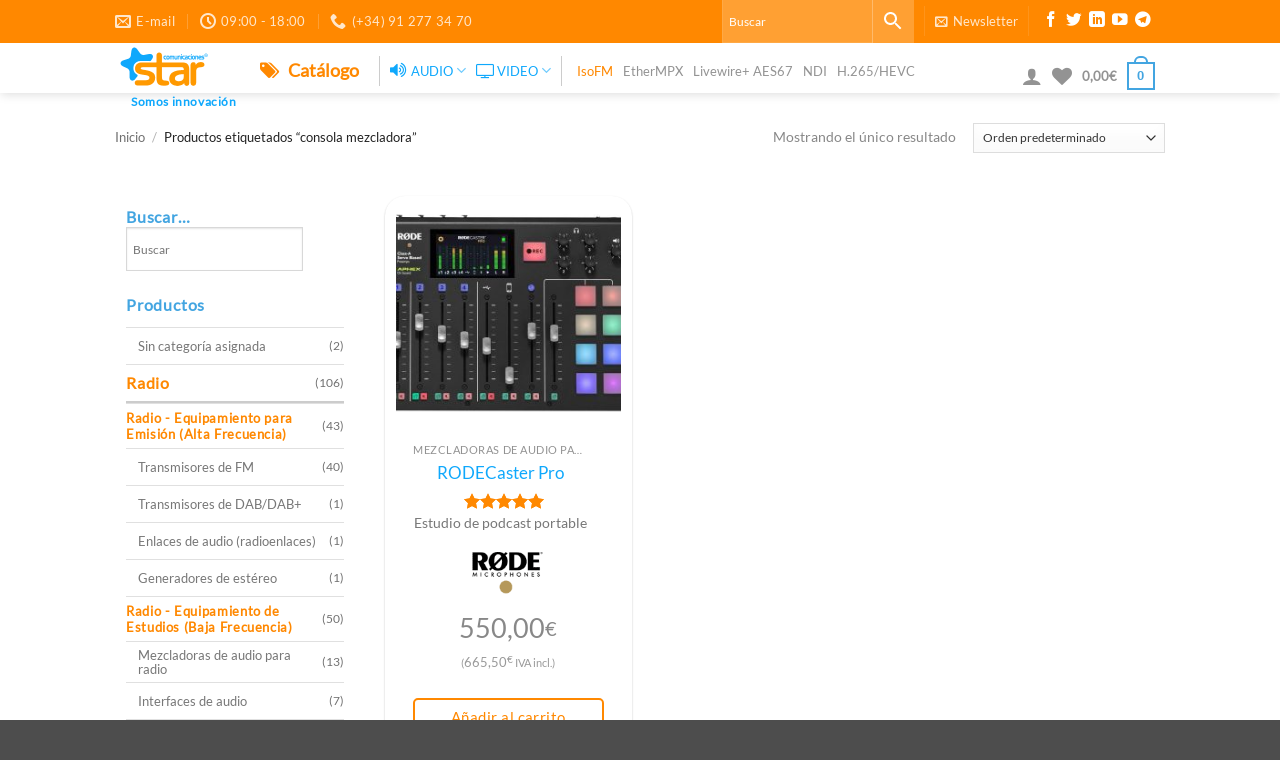

--- FILE ---
content_type: text/html; charset=UTF-8
request_url: https://starcom.es/etiqueta-producto/consola-mezcladora/
body_size: 39213
content:
<!DOCTYPE html><html lang="es" prefix="og: https://ogp.me/ns#" class="loading-site no-js"><head>	<meta name="Generator" content="Drupal 9 (https://www.drupal.org)" />
<meta name="MobileOptimized" content="width" />
<meta name="HandheldFriendly" content="true" />
<meta name="MobileOptimized" content="width" /><meta name="HandheldFriendly" content="true" /><meta name="MobileOptimized" content="width" /><meta name="HandheldFriendly" content="true" /><meta name="MobileOptimized" content="width" /><meta name="HandheldFriendly" content="true" /><meta charset="UTF-8" />		<link rel="pingback" href="https://starcom.es/xmlrpc.php" />									<style>img:is([sizes="auto" i], [sizes^="auto," i]) { contain-intrinsic-size: 3000px 1500px }</style>	<meta name="viewport" content="width=device-width, initial-scale=1" /><meta name="google-site-verification" content="EnoS0ku8HIQIhi8VivheRIUbVu8DJ5tUJfcn2MhtgvA" /><link rel="manifest" href="/pwa-manifest.json"><link rel="apple-touch-icon" sizes="512x512" href="https://starcom.es/wp-content/plugins/pwa-for-wp/images/logo-512x512.png"><link rel="apple-touch-icon-precomposed" sizes="192x192" href="https://starcom.es/wp-content/plugins/pwa-for-wp/images/logo.png"><title>consola mezcladora Archives - Star Comunicaciones</title><meta name="robots" content="follow, index, max-snippet:-1, max-video-preview:-1, max-image-preview:large"/><meta property="og:locale" content="es_ES" /><meta property="og:type" content="article" /><meta property="og:title" content="consola mezcladora Archives - Star Comunicaciones" /><meta property="og:url" content="https://starcom.es/etiqueta-producto/consola-mezcladora/" /><meta property="og:site_name" content="Star Comunicaciones" /><meta name="twitter:card" content="summary_large_image" /><meta name="twitter:title" content="consola mezcladora Archives - Star Comunicaciones" /><meta name="twitter:label1" content="Productos" /><meta name="twitter:data1" content="1" /><link rel="alternate" type="application/rss+xml" title="Star Comunicaciones &raquo; Historias Feed" href="https://starcom.es/web-stories/feed/">																					<link rel='stylesheet' href='https://starcom.es/wp-content/plugins/litespeed-cache/assets/css/litespeed-dummy.css' type='text/css' media='all' /><link rel='stylesheet' href='https://starcom.es/wp-content/plugins/menu-icons/css/fontawesome/css/all.min.css' type='text/css' media='all' /><link rel='stylesheet' href='https://starcom.es/wp-content/plugins/menu-icons/css/extra.min.css' type='text/css' media='all' /><style id='wp-block-library-inline-css' type='text/css'>:root{--wp-admin-theme-color:#007cba;--wp-admin-theme-color--rgb:0,124,186;--wp-admin-theme-color-darker-10:#006ba1;--wp-admin-theme-color-darker-10--rgb:0,107,161;--wp-admin-theme-color-darker-20:#005a87;--wp-admin-theme-color-darker-20--rgb:0,90,135;--wp-admin-border-width-focus:2px;--wp-block-synced-color:#7a00df;--wp-block-synced-color--rgb:122,0,223;--wp-bound-block-color:var(--wp-block-synced-color)}@media (min-resolution:192dpi){:root{--wp-admin-border-width-focus:1.5px}}.wp-element-button{cursor:pointer}:root{--wp--preset--font-size--normal:16px;--wp--preset--font-size--huge:42px}:root .has-very-light-gray-background-color{background-color:#eee}:root .has-very-dark-gray-background-color{background-color:#313131}:root .has-very-light-gray-color{color:#eee}:root .has-very-dark-gray-color{color:#313131}:root .has-vivid-green-cyan-to-vivid-cyan-blue-gradient-background{background:linear-gradient(135deg,#00d084,#0693e3)}:root .has-purple-crush-gradient-background{background:linear-gradient(135deg,#34e2e4,#4721fb 50%,#ab1dfe)}:root .has-hazy-dawn-gradient-background{background:linear-gradient(135deg,#faaca8,#dad0ec)}:root .has-subdued-olive-gradient-background{background:linear-gradient(135deg,#fafae1,#67a671)}:root .has-atomic-cream-gradient-background{background:linear-gradient(135deg,#fdd79a,#004a59)}:root .has-nightshade-gradient-background{background:linear-gradient(135deg,#330968,#31cdcf)}:root .has-midnight-gradient-background{background:linear-gradient(135deg,#020381,#2874fc)}.has-regular-font-size{font-size:1em}.has-larger-font-size{font-size:2.625em}.has-normal-font-size{font-size:var(--wp--preset--font-size--normal)}.has-huge-font-size{font-size:var(--wp--preset--font-size--huge)}.has-text-align-center{text-align:center}.has-text-align-left{text-align:left}.has-text-align-right{text-align:right}#end-resizable-editor-section{display:none}.aligncenter{clear:both}.items-justified-left{justify-content:flex-start}.items-justified-center{justify-content:center}.items-justified-right{justify-content:flex-end}.items-justified-space-between{justify-content:space-between}.screen-reader-text{border:0;clip-path:inset(50%);height:1px;margin:-1px;overflow:hidden;padding:0;position:absolute;width:1px;word-wrap:normal!important}.screen-reader-text:focus{background-color:#ddd;clip-path:none;color:#444;display:block;font-size:1em;height:auto;left:5px;line-height:normal;padding:15px 23px 14px;text-decoration:none;top:5px;width:auto;z-index:100000}html :where(.has-border-color){border-style:solid}html :where([style*=border-top-color]){border-top-style:solid}html :where([style*=border-right-color]){border-right-style:solid}html :where([style*=border-bottom-color]){border-bottom-style:solid}html :where([style*=border-left-color]){border-left-style:solid}html :where([style*=border-width]){border-style:solid}html :where([style*=border-top-width]){border-top-style:solid}html :where([style*=border-right-width]){border-right-style:solid}html :where([style*=border-bottom-width]){border-bottom-style:solid}html :where([style*=border-left-width]){border-left-style:solid}html :where(img[class*=wp-image-]){height:auto;max-width:100%}:where(figure){margin:0 0 1em}html :where(.is-position-sticky){--wp-admin--admin-bar--position-offset:var(--wp-admin--admin-bar--height,0px)}@media screen and (max-width:600px){html :where(.is-position-sticky){--wp-admin--admin-bar--position-offset:0px}}</style><link rel='stylesheet' href='https://starcom.es/wp-content/plugins/block-options/build/style.build.css' type='text/css' media='all' /><link rel='stylesheet' href='https://starcom.es/wp-content/plugins/embed-any-document/css/embed-public.min.css' type='text/css' media='all' /><link rel='stylesheet' href='https://starcom.es/wp-content/plugins/contact-form-7/includes/css/styles.css' type='text/css' media='all' /><link rel='stylesheet' href='https://starcom.es/wp-content/plugins/conversific-connection/includes/../assets/css/conversific-style.css' type='text/css' media='all' /><link rel='stylesheet' href='https://starcom.es/wp-content/plugins/responsive-lightbox/assets/featherlight/featherlight.min.css' type='text/css' media='all' /><link rel='stylesheet' href='https://starcom.es/wp-content/plugins/responsive-lightbox/assets/featherlight/featherlight.gallery.min.css' type='text/css' media='all' /><style id='woocommerce-inline-inline-css' type='text/css'>.woocommerce form .form-row .required { visibility: visible; }</style><link rel='stylesheet' href='https://starcom.es/wp-content/plugins/wpcf7-redirect/build/assets/frontend-script.css' type='text/css' media='all' /><link rel='stylesheet' href='https://starcom.es/wp-content/plugins/advanced-woo-search/assets/css/common.min.css' type='text/css' media='all' /><link rel='stylesheet' href='https://starcom.es/wp-content/plugins/woocommerce/assets/css/brands.css' type='text/css' media='all' /><link rel='stylesheet' href='https://starcom.es/wp-content/themes/flatsome-child/css/font-awesome.min.css' type='text/css' media='all' /><link rel='stylesheet' href='https://starcom.es/wp-content/themes/flatsome/inc/integrations/ninjaforms/ninjaforms.css' type='text/css' media='all' /><link rel='stylesheet' href='https://starcom.es/wp-content/themes/flatsome/inc/integrations/wc-yith-wishlist/wishlist.css' type='text/css' media='all' /><link rel='stylesheet' href='https://starcom.es/wp-content/plugins/perfect-woocommerce-brands/build/frontend/css/style.css' type='text/css' media='all' /><link rel='stylesheet' href='https://starcom.es/wp-content/plugins/pwa-for-wp/assets/css/pwaforwp-main.min.css' type='text/css' media='all' /><link rel='stylesheet' href='https://starcom.es/wp-content/plugins/wps-visitor-counter/styles/css/default.css' type='text/css' media='all' /><link rel='stylesheet' href='https://starcom.es/wp-content/themes/flatsome/assets/css/flatsome.css' type='text/css' media='all' /><style id='flatsome-main-inline-css' type='text/css'>@font-face {				font-family: "fl-icons";				font-display: block;				src: url(https://starcom.es/wp-content/themes/flatsome/assets/css/icons/fl-icons.eot?v=3.20.3);				src:					url(https://starcom.es/wp-content/themes/flatsome/assets/css/icons/fl-icons.eot#iefix?v=3.20.3) format("embedded-opentype"),					url(https://starcom.es/wp-content/themes/flatsome/assets/css/icons/fl-icons.woff2?v=3.20.3) format("woff2"),					url(https://starcom.es/wp-content/themes/flatsome/assets/css/icons/fl-icons.ttf?v=3.20.3) format("truetype"),					url(https://starcom.es/wp-content/themes/flatsome/assets/css/icons/fl-icons.woff?v=3.20.3) format("woff"),					url(https://starcom.es/wp-content/themes/flatsome/assets/css/icons/fl-icons.svg?v=3.20.3#fl-icons) format("svg");			}</style><link rel='stylesheet' href='https://starcom.es/wp-content/themes/flatsome/assets/css/flatsome-shop.css' type='text/css' media='all' /><link rel='stylesheet' href='https://starcom.es/wp-content/themes/flatsome-child/style.css' type='text/css' media='all' /><link rel='stylesheet' href='https://starcom.es/wp-content/plugins/post-content-shortcodes/styles/default-styles.css' type='text/css' media='screen' />	<style>img#wpstats{display:none}</style>		            	<noscript><style>.woocommerce-product-gallery{ opacity: 1 !important; }</style></noscript> <script data-jetpack-boost="ignore" data-jetpack-boost="ignore" type="application/ld+json" class="saswp-schema-markup-output">
[{"@context":"https:\/\/schema.org\/","@type":"CollectionPage","@id":"https:\/\/starcom.es\/etiqueta-producto\/consola-mezcladora\/#CollectionPage","headline":"consola mezcladora","description":"","url":"https:\/\/starcom.es\/etiqueta-producto\/consola-mezcladora\/","hasPart":[{"@type":"ItemPage","headline":"RODECaster Pro","url":"https:\/\/starcom.es\/producto\/rodecaster-pro-estudio-portable-produccion-podcast-mezcladora-radio\/","datePublished":"2019-11-16T22:51:30+01:00","dateModified":"2025-11-01T18:12:52+01:00","mainEntityOfPage":"https:\/\/starcom.es\/producto\/rodecaster-pro-estudio-portable-produccion-podcast-mezcladora-radio\/","author":{"@type":"Person","name":"Nacho Enr\u00edquez","url":"https:\/\/starcom.es\/author\/nacho-enriquez\/","sameAs":[]},"publisher":{"@type":"Organization","name":"Star Comunicaciones","url":"https:\/\/starcom.es\/","logo":{"@type":"ImageObject","url":"https:\/\/starcom.es\/wp-content\/uploads\/star-comunicaciones_logo_150x50.png","width":150,"height":50}},"image":[{"@type":"ImageObject","@id":"https:\/\/starcom.es\/producto\/rodecaster-pro-estudio-portable-produccion-podcast-mezcladora-radio\/#primaryimage","url":"https:\/\/starcom.es\/wp-content\/uploads\/rodecaster-pro_02.jpg","width":"1200","height":"1200","caption":"RODE - RODECaster Pro"}]}]},
{"@context":"https:\/\/schema.org\/","@graph":[{"@context":"https:\/\/schema.org\/","@type":"SiteNavigationElement","@id":"https:\/\/starcom.es\/#audio","name":"AUDIO","url":"https:\/\/starcom.es\/#"},{"@context":"https:\/\/schema.org\/","@type":"SiteNavigationElement","@id":"https:\/\/starcom.es\/#equipamiento-emision-radio","name":"Equipamiento Emisi\u00f3n Radio","url":"https:\/\/starcom.es\/equipamiento-transmisores-fm"},{"@context":"https:\/\/schema.org\/","@type":"SiteNavigationElement","@id":"https:\/\/starcom.es\/#equipamiento-estudio-radio","name":"Equipamiento Estudio Radio","url":"https:\/\/starcom.es\/equipamiento-estudios-radio"},{"@context":"https:\/\/schema.org\/","@type":"SiteNavigationElement","@id":"https:\/\/starcom.es\/#video","name":"VIDEO","url":"https:\/\/starcom.es\/#"},{"@context":"https:\/\/schema.org\/","@type":"SiteNavigationElement","@id":"https:\/\/starcom.es\/#equipamiento-de-estudio-tv","name":"Equipamiento de Estudio TV","url":"http:\/\/starcom.es\/#"},{"@context":"https:\/\/schema.org\/","@type":"SiteNavigationElement","@id":"https:\/\/starcom.es\/#ndi","name":"NDI","url":"https:\/\/starcom.es\/ndi-network-device-interface\/"},{"@context":"https:\/\/schema.org\/","@type":"SiteNavigationElement","@id":"https:\/\/starcom.es\/#streaming-video-h-265","name":"Streaming V\u00eddeo H.265","url":"http:\/\/smart-telecaster.es\/"}]},
{"@context":"https:\/\/schema.org\/","@type":"BreadcrumbList","@id":"https:\/\/starcom.es\/etiqueta-producto\/consola-mezcladora\/#breadcrumb","itemListElement":[{"@type":"ListItem","position":1,"item":{"@id":"https:\/\/starcom.es","name":"Star Comunicaciones"}},{"@type":"ListItem","position":2,"item":{"@id":"https:\/\/starcom.es\/tienda\/","name":"Productos"}},{"@type":"ListItem","position":3,"item":{"@id":"https:\/\/starcom.es\/etiqueta-producto\/consola-mezcladora\/","name":"consola mezcladora"}}]}]
</script> <style>.removed_link, a.removed_link {	text-decoration: line-through;}</style><style type="text/css">.blue-message {background: none repeat scroll 0 0 #3399ff;color: #ffffff;text-shadow: none;font-size: 14px;line-height: 24px;padding: 10px;}.green-message {background: none repeat scroll 0 0 #8cc14c;color: #ffffff;text-shadow: none;font-size: 14px;line-height: 24px;padding: 10px;}.orange-message {background: none repeat scroll 0 0 #faa732;color: #ffffff;text-shadow: none;font-size: 14px;line-height: 24px;padding: 10px;}.red-message {background: none repeat scroll 0 0 #da4d31;color: #ffffff;text-shadow: none;font-size: 14px;line-height: 24px;padding: 10px;}.grey-message {background: none repeat scroll 0 0 #53555c;color: #ffffff;text-shadow: none;font-size: 14px;line-height: 24px;padding: 10px;}.left-block {background: none repeat scroll 0 0px, radial-gradient(ellipse at center center, #ffffff 0%, #f2f2f2 100%) repeat scroll 0 0 rgba(0, 0, 0, 0);color: #8b8e97;padding: 10px;margin: 10px;float: left;}.right-block {background: none repeat scroll 0 0px, radial-gradient(ellipse at center center, #ffffff 0%, #f2f2f2 100%) repeat scroll 0 0 rgba(0, 0, 0, 0);color: #8b8e97;padding: 10px;margin: 10px;float: right;}.blockquotes {background: none;border-left: 5px solid #f1f1f1;color: #8B8E97;font-size: 14px;font-style: italic;line-height: 22px;padding-left: 15px;padding: 10px;width: 60%;float: left;}</style><link rel="icon" href="https://starcom.es/wp-content/uploads/favicon-16x16.png" sizes="32x32" /><link rel="icon" href="https://starcom.es/wp-content/uploads/favicon-16x16.png" sizes="192x192" /><meta name="msapplication-TileImage" content="https://starcom.es/wp-content/uploads/favicon-16x16.png" /><meta name="pwaforwp" content="wordpress-plugin"/>        <meta name="theme-color" content="#D5E0EB">        <meta name="apple-mobile-web-app-title" content="Star Comunicaciones">        <meta name="application-name" content="Star Comunicaciones">        <meta name="apple-mobile-web-app-capable" content="yes">        <meta name="apple-mobile-web-app-status-bar-style" content="default">        <meta name="mobile-web-app-capable" content="yes">        <meta name="apple-touch-fullscreen" content="yes"><link rel="apple-touch-icon" sizes="192x192" href="https://starcom.es/wp-content/plugins/pwa-for-wp/images/logo.png"><link rel="apple-touch-icon" sizes="512x512" href="https://starcom.es/wp-content/plugins/pwa-for-wp/images/logo-512x512.png"><style id="custom-css" type="text/css">:root {--primary-color: #43a5e1;--fs-color-primary: #43a5e1;--fs-color-secondary: #f80;--fs-color-success: #627D47;--fs-color-alert: #b20000;--fs-color-base: #888;--fs-experimental-link-color: #f80;--fs-experimental-link-color-hover: #dca932;}.tooltipster-base {--tooltip-color: #fff;--tooltip-bg-color: #000;}.off-canvas-right .mfp-content, .off-canvas-left .mfp-content {--drawer-width: 300px;}.off-canvas .mfp-content.off-canvas-cart {--drawer-width: 360px;}.header-main{height: 50px}#logo img{max-height: 50px}#logo{width:145px;}#logo a{max-width:115px;}.header-bottom{min-height: 55px}.header-top{min-height: 30px}.transparent .header-main{height: 265px}.transparent #logo img{max-height: 265px}.has-transparent + .page-title:first-of-type,.has-transparent + #main > .page-title,.has-transparent + #main > div > .page-title,.has-transparent + #main .page-header-wrapper:first-of-type .page-title{padding-top: 295px;}.header.show-on-scroll,.stuck .header-main{height:70px!important}.stuck #logo img{max-height: 70px!important}.search-form{ width: 43%;}.header-bottom {background-color: #f1f1f1}.header-main .nav > li > a{line-height: 16px }.header-wrapper:not(.stuck) .header-main .header-nav{margin-top: 5px }.stuck .header-main .nav > li > a{line-height: 50px }.header-bottom-nav > li > a{line-height: 16px }@media (max-width: 549px) {.header-main{height: 70px}#logo img{max-height: 70px}}.nav-dropdown{font-size:100%}.header-top{background-color:#ff8800!important;}h1,h2,h3,h4,h5,h6,.heading-font{color: #777;}.breadcrumbs{text-transform: none;}button,.button{text-transform: none;}.nav > li > a, .links > li > a{text-transform: none;}.section-title span{text-transform: none;}h3.widget-title,span.widget-title{text-transform: none;}.header:not(.transparent) .header-nav-main.nav > li > a {color: #939393;}.header:not(.transparent) .header-nav-main.nav > li > a:hover,.header:not(.transparent) .header-nav-main.nav > li.active > a,.header:not(.transparent) .header-nav-main.nav > li.current > a,.header:not(.transparent) .header-nav-main.nav > li > a.active,.header:not(.transparent) .header-nav-main.nav > li > a.current{color: #cccccc;}.header-nav-main.nav-line-bottom > li > a:before,.header-nav-main.nav-line-grow > li > a:before,.header-nav-main.nav-line > li > a:before,.header-nav-main.nav-box > li > a:hover,.header-nav-main.nav-box > li.active > a,.header-nav-main.nav-pills > li > a:hover,.header-nav-main.nav-pills > li.active > a{color:#FFF!important;background-color: #cccccc;}.has-equal-box-heights .box-image {padding-top: 100%;}.badge-inner.new-bubble{background-color: #f80}.star-rating span:before,.star-rating:before, .woocommerce-page .star-rating:before, .stars a:hover:after, .stars a.active:after{color: #f80}input[type='submit'], input[type="button"], button:not(.icon), .button:not(.icon){border-radius: 5px!important}.pswp__bg,.mfp-bg.mfp-ready{background-color: #fff}@media screen and (min-width: 550px){.products .box-vertical .box-image{min-width: 247px!important;width: 247px!important;}}button[name='update_cart'] { display: none; }.nav-vertical-fly-out > li + li {border-top-width: 1px; border-top-style: solid;}.label-new.menu-item > a:after{content:"Nuevo";}.label-hot.menu-item > a:after{content:"Caliente";}.label-sale.menu-item > a:after{content:"Oferta";}.label-popular.menu-item > a:after{content:"Popular";}</style><style id="infinite-scroll-css" type="text/css">.page-load-status,.archive .woocommerce-pagination {display: none;}</style><style id="kirki-inline-styles"></style></head><body class="archive tax-product_tag term-consola-mezcladora term-812 wp-theme-flatsome wp-child-theme-flatsome-child theme-flatsome woocommerce woocommerce-page woocommerce-no-js full-width header-shadow lightbox nav-dropdown-has-arrow nav-dropdown-has-shadow nav-dropdown-has-border">        <noscript><iframe src="https://www.googletagmanager.com/ns.html?id=GTM-K7X94DG" height="0" width="0" style="display:none;visibility:hidden"></iframe></noscript>        <a class="skip-link screen-reader-text" href="#main">Saltar al contenido</a><div id="wrapper">		<header id="header" class="header has-sticky sticky-jump">		<div class="header-wrapper">			<div id="top-bar" class="header-top nav-dark">    <div class="flex-row container">      <div class="flex-col hide-for-medium flex-left">          <ul class="nav nav-left medium-nav-center nav-small  nav-">              <li class="header-contact-wrapper">		<ul id="header-contact" class="nav medium-nav-center nav-divided nav-uppercase header-contact">								<li>			  <a href="mailto:info@starcom.es" class="tooltip" title="info@starcom.es">				  <i class="icon-envelop" aria-hidden="true" style="font-size:16px;"></i>			       <span>			       	E-mail			       </span>			  </a>			</li>									<li>			  <a href="#" onclick="event.preventDefault()" class="tooltip" title="09:00 - 18:00 ">			  	   <i class="icon-clock" aria-hidden="true" style="font-size:16px;"></i>			        <span>09:00 - 18:00</span>			  </a>			 </li>									<li>			  <a href="tel:(+34) 91 277 34 70" class="tooltip" title="(+34) 91 277 34 70">			     <i class="icon-phone" aria-hidden="true" style="font-size:16px;"></i>			      <span>(+34) 91 277 34 70</span>			  </a>			</li>							</ul></li>          </ul>      </div>      <div class="flex-col hide-for-medium flex-center">          <ul class="nav nav-center nav-small  nav-">                        </ul>      </div>      <div class="flex-col hide-for-medium flex-right">         <ul class="nav top-bar-nav nav-right nav-small  nav-">              <li class="header-search-form search-form html relative has-icon">	<div class="header-search-form-wrapper">		<div class="searchform-wrapper ux-search-box relative form-flat is-normal"><div class="aws-container" data-url="/?wc-ajax=aws_action" data-siteurl="https://starcom.es" data-lang="" data-show-loader="true" data-show-more="true" data-show-page="true" data-ajax-search="true" data-show-clear="true" data-mobile-screen="false" data-use-analytics="true" data-min-chars="2" data-buttons-order="2" data-timeout="300" data-is-mobile="false" data-page-id="812" data-tax="product_tag" ><form class="aws-search-form" action="https://starcom.es/" method="get" role="search" ><div class="aws-wrapper"><label class="aws-search-label" for="697296f1c9a6c">Buscar</label><input type="search" name="s" id="697296f1c9a6c" value="" class="aws-search-field" placeholder="Buscar" autocomplete="off" /><input type="hidden" name="post_type" value="product"><input type="hidden" name="type_aws" value="true"><div class="aws-search-clear"><span>×</span></div><div class="aws-loader"></div></div><div class="aws-search-btn aws-form-btn"><span class="aws-search-btn_icon"><svg focusable="false" xmlns="http://www.w3.org/2000/svg" viewBox="0 0 24 24" width="24px"><path d="M15.5 14h-.79l-.28-.27C15.41 12.59 16 11.11 16 9.5 16 5.91 13.09 3 9.5 3S3 5.91 3 9.5 5.91 16 9.5 16c1.61 0 3.09-.59 4.23-1.57l.27.28v.79l5 4.99L20.49 19l-4.99-5zm-6 0C7.01 14 5 11.99 5 9.5S7.01 5 9.5 5 14 7.01 14 9.5 11.99 14 9.5 14z"></path></svg></span></div></form></div></div>	</div></li><li class="header-divider"></li><li class="header-newsletter-item has-icon"><a href="#header-newsletter-signup" class="tooltip is-small" role="button" title="Suscríbete a nuestro boletín de novedades" aria-label="Newsletter" aria-expanded="false" aria-haspopup="dialog" aria-controls="header-newsletter-signup" data-flatsome-role-button>      <i class="icon-envelop" aria-hidden="true"></i>        <span class="header-newsletter-title hide-for-medium">      Newsletter    </span>  </a>	<div id="header-newsletter-signup"	     class="lightbox-by-id lightbox-content mfp-hide lightbox-white "	     style="max-width:700px ;padding:0px">		  <div class="banner has-hover" id="banner-1787594933">          <div class="banner-inner fill">        <div class="banner-bg fill" >            <img src="/wp-content/uploads/starcomunicaciones_newsletter_form_bg_400x400.png" class="bg" alt="" />                        <div class="overlay"></div>            	<div class="is-border is-dashed"		style="border-color:rgba(255,255,255,.3);border-width:2px 2px 2px 2px;margin:10px;">	</div>                    </div>		        <div class="banner-layers container">            <div class="fill banner-link"></div>               <div id="text-box-2004502466" class="text-box banner-layer x10 md-x10 lg-x10 y50 md-y50 lg-y50 res-text">                     <div data-animate="fadeInUp">           <div class="text-box-content text dark">                            <div class="text-inner text-left">                  <h3 class="uppercase">Suscríbete a nuestro boletín de novedades</h3><p class="lead">Sé el primero en conocer nuestros nuevos productos.</p><noscript class="ninja-forms-noscript-message">	Aviso: Se requiere JavaScript para este contenido.</noscript><div id="nf-form-4-cont" class="nf-form-cont" aria-live="polite" aria-labelledby="nf-form-title-4" aria-describedby="nf-form-errors-4" role="form">    <div class="nf-loading-spinner"></div></div> <script data-jetpack-boost="ignore" data-jetpack-boost="ignore" data-jetpack-boost="ignore" data-jetpack-boost="ignore">var formDisplay=1;var nfForms=nfForms||[];var form=[];form.id='4';form.settings={"objectType":"Form Setting","editActive":true,"title":"","show_title":1,"allow_public_link":0,"public_link":"https:\/\/starcom.es\/ninja-forms\/4quai","embed_form":"","clear_complete":1,"hide_complete":1,"default_label_pos":"above","wrapper_class":"","element_class":"","key":"","add_submit":1,"changeEmailErrorMsg":"Introduce una direcci\u00f3n de correo electr\u00f3nico v\u00e1lida.","changeDateErrorMsg":"\u00a1Introduce una fecha v\u00e1lida!","confirmFieldErrorMsg":"Estos campos deben coincidir.","fieldNumberNumMinError":"Error de n\u00famero m\u00ednimo","fieldNumberNumMaxError":"Error de n\u00famero m\u00e1ximo","fieldNumberIncrementBy":"Increm\u00e9ntalo por ","formErrorsCorrectErrors":"Corrige los errores antes de enviar este formulario.","validateRequiredField":"Esto es un campo obligatorio.","honeypotHoneypotError":"Error de Honeypot","fieldsMarkedRequired":"Los campos marcados con <span class=\"ninja-forms-req-symbol\">*<\/span> son obligatorios","currency":"","unique_field":"email_1575231169110","unique_field_error":"Ya te hab\u00edas suscrito anteriormente.","logged_in":false,"not_logged_in_msg":"","sub_limit_msg":"Has alcanzado el l\u00edmite de env\u00edos en el formulario.","calculations":[],"formContentData":["firstname_1575231158252","apellidos_1575231697220","email_1575231169110","suscribirme_1575231644179"],"public_link_key":"4quai","drawerDisabled":false,"ninjaForms":"Ninja Forms","fieldTextareaRTEInsertLink":"Insertar enlace","fieldTextareaRTEInsertMedia":"Insertar medios","fieldTextareaRTESelectAFile":"Seleccione un archivo","formHoneypot":"Si eres un ser humano y est\u00e1s viendo este campo, por favor d\u00e9jalo vac\u00edo.","fileUploadOldCodeFileUploadInProgress":"Subida de archivo en curso.","fileUploadOldCodeFileUpload":"SUBIDA DE ARCHIVO","currencySymbol":"&euro;","thousands_sep":".","decimal_point":",","siteLocale":"es_ES","dateFormat":"d\/m\/Y","startOfWeek":"1","of":"de","previousMonth":"Mes anterior","nextMonth":"Pr\u00f3ximo mes","months":["Enero","Febrero","Marzo","Abril","Mayo","Junio","Julio","Agosto","Septiembre","Octubre","Noviembre","Diciembre"],"monthsShort":["Ene","Feb","Mar","Abr","Mayo","Jun","Jul","Ago","Sep","Oct","Nov","Dic"],"weekdays":["Domingo","Lunes","Martes","Mi\u00e9rcoles","Jueves","Viernes","S\u00e1bado"],"weekdaysShort":["Dom","Lun","Mar","Mi\u00e9","Jue","Vie","S\u00e1b"],"weekdaysMin":["Do","Lu","Ma","Mi","Ju","Vi","S\u00e1"],"recaptchaConsentMissing":"reCaptcha validation couldn&#039;t load.","recaptchaMissingCookie":"reCaptcha v3 validation couldn&#039;t load the cookie needed to submit the form.","recaptchaConsentEvent":"Accept reCaptcha cookies before sending the form.","currency_symbol":"","beforeForm":"","beforeFields":"","afterFields":"","afterForm":""};form.fields=[{"objectType":"Field","objectDomain":"fields","editActive":false,"order":1,"label":"Nombre","type":"firstname","key":"firstname_1575231158252","label_pos":"above","required":0,"default":"","placeholder":"","container_class":"","element_class":"","admin_label":"","help_text":"","custom_name_attribute":"fname","personally_identifiable":1,"value":"","drawerDisabled":false,"id":19,"beforeField":"","afterField":"","parentType":"firstname","element_templates":["firstname","input"],"old_classname":"","wrap_template":"wrap"},{"objectType":"Field","objectDomain":"fields","editActive":false,"order":2,"label":"Apellidos","type":"lastname","key":"apellidos_1575231697220","label_pos":"above","required":false,"default":"","placeholder":"","container_class":"","element_class":"","admin_label":"","help_text":"","custom_name_attribute":"lname","personally_identifiable":1,"value":"","drawerDisabled":false,"id":20,"beforeField":"","afterField":"","parentType":"lastname","element_templates":["lastname","input"],"old_classname":"","wrap_template":"wrap"},{"objectType":"Field","objectDomain":"fields","editActive":false,"order":3,"label":"Correo electr\u00f3nico","type":"email","key":"email_1575231169110","label_pos":"above","required":0,"default":"","placeholder":"","container_class":"","element_class":"","admin_label":"","help_text":"","custom_name_attribute":"email","personally_identifiable":1,"value":"","drawerDisabled":false,"id":21,"beforeField":"","afterField":"","parentType":"email","element_templates":["email","input"],"old_classname":"","wrap_template":"wrap"},{"objectType":"Field","objectDomain":"fields","editActive":false,"order":9999,"type":"submit","label":"Suscribirme","processing_label":"Procesando","container_class":"","element_class":"","key":"suscribirme_1575231644179","drawerDisabled":false,"id":22,"beforeField":"","afterField":"","value":"","label_pos":"above","parentType":"textbox","element_templates":["submit","button","input"],"old_classname":"","wrap_template":"wrap-no-label"}];nfForms.push(form);</script> </div>           </div>       </div>                     <style>#text-box-2004502466 {  width: 60%;}#text-box-2004502466 .text-box-content {  font-size: 100%;}@media (min-width:550px) {  #text-box-2004502466 {    width: 50%;  }}</style>    </div>         </div>      </div>            <style>#banner-1787594933 {  padding-top: 560px;}#banner-1787594933 .overlay {  background-color: rgba(0,0,0,.4);}</style>  </div>	</div> <script data-jetpack-boost="ignore">
// Auto open lightboxes
jQuery(document).ready(function ($) {
/* global flatsomeVars */
'use strict'
var cookieId = 'lightbox_header-newsletter-signup'
var cookieValue = 'opened_1'
var timer = parseInt('9500', 10)
// Auto open lightbox
// Run lightbox if no cookie is set
if (Flatsome.Cookies.get(cookieId) !== cookieValue) {
// Ensure closing off canvas
setTimeout(function () {
if (jQuery.fn.magnificPopup) jQuery.magnificPopup.close()
}, timer - 350)
// Open lightbox
setTimeout(function () {
$.loadMagnificPopup().then(function() {
$.magnificPopup.open({
midClick: true,
removalDelay: 300,
// closeBtnInside: flatsomeVars.lightbox.close_btn_inside,
// closeMarkup: flatsomeVars.lightbox.close_markup,
items: {
src: '#header-newsletter-signup',
type: 'inline'
}
})
})
}, timer)
Flatsome.Cookies.set(cookieId, cookieValue, { expires: 365 })
}
})
</script> </li><li class="header-divider"></li><li class="html header-social-icons ml-0">	<div class="social-icons follow-icons" ><a href="https://facebook.com/starcomunicaciones.sl" target="_blank" data-label="Facebook" class="icon plain tooltip facebook" title="Síguenos en Facebook" aria-label="Síguenos en Facebook" rel="noopener nofollow"><i class="icon-facebook" aria-hidden="true"></i></a><a href="https://twitter.com/star_com" data-label="Twitter" target="_blank" class="icon plain tooltip twitter" title="Síguenos en Twitter" aria-label="Síguenos en Twitter" rel="noopener nofollow"><i class="icon-twitter" aria-hidden="true"></i></a><a href="https://linkedin.com/company/star-comunicaciones-s.l." data-label="LinkedIn" target="_blank" class="icon plain tooltip linkedin" title="Síguenos en LinkedIn" aria-label="Síguenos en LinkedIn" rel="noopener nofollow"><i class="icon-linkedin" aria-hidden="true"></i></a><a href="http://www.youtube.com/c/StarcomunicacionesEs" data-label="YouTube" target="_blank" class="icon plain tooltip youtube" title="Síguenos en Youtube" aria-label="Síguenos en Youtube" rel="noopener nofollow"><i class="icon-youtube" aria-hidden="true"></i></a><a href="http://t.me/+34636451020" data-label="Telegram" target="_blank" class="icon plain tooltip telegram" title="Síguenos en Telegram" aria-label="Síguenos en Telegram" rel="noopener nofollow"><i class="icon-telegram" aria-hidden="true"></i></a></div></li>          </ul>      </div>            <div class="flex-col show-for-medium flex-grow">          <ul class="nav nav-center nav-small mobile-nav  nav-">              <li class="html custom html_topbar_left"><div style='margin:0;'><a href='tel:34912773470' style='color:#fff;font-size:14px;'><i class='icon-phone'></i> (+34) 91 277 34 70</a></div></li>          </ul>      </div>          </div></div><div id="masthead" class="header-main ">      <div class="header-inner flex-row container logo-left medium-logo-center" role="navigation">                    <div id="logo" class="flex-col logo">            <a href="https://starcom.es/" title="Star Comunicaciones - Somos innovación" rel="home">		<img width="145" height="50" src="/wp-content/uploads/star-comunicaciones_logo.png" class="header_logo header-logo" alt="Star Comunicaciones"/><img  width="145" height="50" src="/wp-content/uploads/star-comunicaciones_logo.png" class="header-logo-dark" alt="Star Comunicaciones"/></a><p class="logo-tagline">Somos innovación</p>          </div>                    <div class="flex-col show-for-medium flex-left">            <ul class="mobile-nav nav nav-left ">              <li class="nav-icon has-icon">			<a href="#" class="is-small" data-open="#main-menu" data-pos="left" data-bg="main-menu-overlay" role="button" aria-label="Menú" aria-controls="main-menu" aria-expanded="false" aria-haspopup="dialog" data-flatsome-role-button>			<i class="icon-menu" aria-hidden="true"></i>					</a>	</li>            </ul>          </div>                    <div class="flex-col hide-for-medium flex-left            flex-grow">            <ul class="header-nav header-nav-main nav nav-left  nav-spacing-small" >              <li class="html custom html_nav_position_text_top"><span class="menu-tienda-tienda"><a href="/tienda/"><i class="fa fa-shopping-bag" style="padding-right:5px;"></i> Catálogo</a></span></li><li class="header-divider"></li><li id="menu-item-538" class="menu-principal-audio menu-item menu-item-type-custom menu-item-object-custom menu-item-home menu-item-has-children menu-item-538 menu-item-design-default has-dropdown"><a href="https://starcom.es/#" class="nav-top-link" aria-expanded="false" aria-haspopup="menu"><i class='fa fa-volume-up' style='padding-right:4px;font-size:1.4em;'></i> AUDIO<i class="icon-angle-down" aria-hidden="true"></i></a><ul class="sub-menu nav-dropdown nav-dropdown-default">	<li id="menu-item-702" class="menu-item menu-item-type-custom menu-item-object-custom menu-item-702"><a href="https://starcom.es/equipamiento-transmisores-fm">Equipamiento Emisión Radio</a></li>	<li id="menu-item-701" class="menu-item menu-item-type-custom menu-item-object-custom menu-item-701"><a href="https://starcom.es/equipamiento-estudios-radio">Equipamiento Estudio Radio</a></li></ul></li><li id="menu-item-539" class="menu-principal-video menu-item menu-item-type-custom menu-item-object-custom menu-item-home menu-item-has-children menu-item-539 menu-item-design-default has-dropdown"><a href="https://starcom.es/#" class="nav-top-link" aria-expanded="false" aria-haspopup="menu"><i class='fa fa-tv' style='padding-right:2px;font-size:1.3em;'></i> VIDEO<i class="icon-angle-down" aria-hidden="true"></i></a><ul class="sub-menu nav-dropdown nav-dropdown-default">	<li id="menu-item-704" class="hidden menu-item menu-item-type-custom menu-item-object-custom menu-item-home menu-item-704"><a href="http://starcom.es/#">Equipamiento de Estudio TV</a></li>	<li id="menu-item-2041" class="menu-item menu-item-type-post_type menu-item-object-page menu-item-2041"><a href="https://starcom.es/ndi-network-device-interface/">NDI</a></li>	<li id="menu-item-703" class="menu-item menu-item-type-custom menu-item-object-custom menu-item-703"><a target="_blank" href="http://smart-telecaster.es/">Streaming Vídeo H.265</a></li></ul></li><li class="header-divider"></li><li id="menu-item-2230" class="menu-sup-isofm menu-item menu-item-type-custom menu-item-object-custom menu-item-2230 menu-item-design-default"><a target="_blank" href="http://isofm.com/" title="Isofrecuencia en FM" class="nav-top-link">IsoFM</a></li><li id="menu-item-473" class="menu-sup-ethermpx menu-item menu-item-type-post_type menu-item-object-page menu-item-473 menu-item-design-default"><a href="https://starcom.es/ethermpx/" class="nav-top-link">EtherMPX</a></li><li id="menu-item-467" class="menu-sup-liveware menu-item menu-item-type-post_type menu-item-object-page menu-item-467 menu-item-design-default"><a href="https://starcom.es/livewire-aes67/" class="nav-top-link">Livewire+ AES67</a></li><li id="menu-item-515" class="menu-sup-ndi menu-item menu-item-type-post_type menu-item-object-page menu-item-515 menu-item-design-default"><a href="https://starcom.es/ndi-network-device-interface/" class="nav-top-link">NDI</a></li><li id="menu-item-49" class="menu-sup-h265-hevc menu-item menu-item-type-custom menu-item-object-custom menu-item-49 menu-item-design-default"><a target="_blank" href="http://smart-telecaster.es" class="nav-top-link">H.265/HEVC</a></li>            </ul>          </div>                    <div class="flex-col hide-for-medium flex-right">            <ul class="header-nav header-nav-main nav nav-right  nav-spacing-small">              <li class="account-item has-icon">	<a href="https://starcom.es/mi-cuenta/" class="nav-top-link nav-top-not-logged-in is-small is-small" title="Acceder" role="button" data-open="#login-form-popup" aria-label="Acceder" aria-controls="login-form-popup" aria-expanded="false" aria-haspopup="dialog" data-flatsome-role-button>		<i class="icon-user" aria-hidden="true"></i>	</a></li><li class="header-wishlist-icon">			<a href="https://starcom.es/lista-deseos/" class="wishlist-link" title="Lista de deseos" aria-label="Lista de deseos">						<i class="wishlist-icon icon-heart" aria-hidden="true"></i>		</a>	</li><li class="cart-item has-icon has-dropdown"><a href="https://starcom.es/carrito/" class="header-cart-link nav-top-link is-small" title="Carrito" aria-label="Ver carrito" aria-expanded="false" aria-haspopup="true" role="button" data-flatsome-role-button><span class="header-cart-title">          <span class="cart-price"><span class="woocommerce-Price-amount amount"><bdi>0,00<span class="woocommerce-Price-currencySymbol">&euro;</span></bdi></span></span>  </span>    <span class="cart-icon image-icon">    <strong>0</strong>  </span>  </a> <ul class="nav-dropdown nav-dropdown-default">    <li class="html widget_shopping_cart">      <div class="widget_shopping_cart_content">        	<p class="woocommerce-mini-cart__empty-message">No hay productos en el carrito.</p>      </div>    </li>    <li class="html"><a href='solicitar-precio' style='color:#999;'><i class='icon-search' style='font-size:14px;padding-right:5px;'></i> Propuestas de precios y Ofertas</a></li> </ul></li>            </ul>          </div>                    <div class="flex-col show-for-medium flex-right">            <ul class="mobile-nav nav nav-right ">              <li class="cart-item has-icon">		<a href="https://starcom.es/carrito/" class="header-cart-link nav-top-link is-small off-canvas-toggle" title="Carrito" aria-label="Ver carrito" aria-expanded="false" aria-haspopup="dialog" role="button" data-open="#cart-popup" data-class="off-canvas-cart" data-pos="right" aria-controls="cart-popup" data-flatsome-role-button>    <span class="cart-icon image-icon">    <strong>0</strong>  </span>  </a>    <div id="cart-popup" class="mfp-hide">  <div class="cart-popup-inner inner-padding cart-popup-inner--sticky">      <div class="cart-popup-title text-center">          <span class="heading-font uppercase">Carrito</span>          <div class="is-divider"></div>      </div>	  <div class="widget_shopping_cart">		  <div class="widget_shopping_cart_content">			  	<p class="woocommerce-mini-cart__empty-message">No hay productos en el carrito.</p>		  </div>	  </div>      <div class="header-cart-content"><a href='solicitar-precio' style='color:#999;'><i class='icon-search' style='font-size:14px;padding-right:5px;'></i> Propuestas de precios y Ofertas</a></div>       <div class="payment-icons inline-block" role="group" aria-label="Payment icons"><div class="payment-icon"><svg aria-hidden="true" version="1.1" xmlns="http://www.w3.org/2000/svg" xmlns:xlink="http://www.w3.org/1999/xlink"  viewBox="0 0 64 32"><path d="M8.498 23.915h-1.588l1.322-5.127h-1.832l0.286-1.099h5.259l-0.287 1.099h-1.837l-1.323 5.127zM13.935 21.526l-0.62 2.389h-1.588l1.608-6.226h1.869c0.822 0 1.44 0.145 1.853 0.435 0.412 0.289 0.62 0.714 0.62 1.273 0 0.449-0.145 0.834-0.432 1.156-0.289 0.322-0.703 0.561-1.245 0.717l1.359 2.645h-1.729l-1.077-2.389h-0.619zM14.21 20.452h0.406c0.454 0 0.809-0.081 1.062-0.243s0.38-0.409 0.38-0.741c0-0.233-0.083-0.407-0.248-0.523s-0.424-0.175-0.778-0.175h-0.385l-0.438 1.682zM22.593 22.433h-2.462l-0.895 1.482h-1.666l3.987-6.252h1.942l0.765 6.252h-1.546l-0.125-1.482zM22.515 21.326l-0.134-1.491c-0.035-0.372-0.052-0.731-0.052-1.077v-0.154c-0.153 0.34-0.342 0.701-0.567 1.081l-0.979 1.64h1.732zM31.663 23.915h-1.78l-1.853-4.71h-0.032l-0.021 0.136c-0.111 0.613-0.226 1.161-0.343 1.643l-0.755 2.93h-1.432l1.608-6.226h1.859l1.77 4.586h0.021c0.042-0.215 0.109-0.524 0.204-0.924s0.406-1.621 0.937-3.662h1.427l-1.609 6.225zM38.412 22.075c0 0.593-0.257 1.062-0.771 1.407s-1.21 0.517-2.088 0.517c-0.768 0-1.386-0.128-1.853-0.383v-1.167c0.669 0.307 1.291 0.46 1.863 0.46 0.389 0 0.693-0.060 0.911-0.181s0.328-0.285 0.328-0.495c0-0.122-0.024-0.229-0.071-0.322s-0.114-0.178-0.2-0.257c-0.088-0.079-0.303-0.224-0.646-0.435-0.479-0.28-0.817-0.559-1.011-0.835-0.195-0.275-0.292-0.572-0.292-0.89 0-0.366 0.108-0.693 0.323-0.982 0.214-0.288 0.522-0.512 0.918-0.673 0.398-0.16 0.854-0.24 1.372-0.24 0.753 0 1.442 0.14 2.067 0.421l-0.567 0.993c-0.541-0.21-1.041-0.316-1.499-0.316-0.289 0-0.525 0.064-0.708 0.192-0.185 0.128-0.276 0.297-0.276 0.506 0 0.173 0.057 0.325 0.172 0.454 0.114 0.129 0.371 0.3 0.771 0.513 0.419 0.227 0.733 0.477 0.942 0.752 0.21 0.273 0.314 0.593 0.314 0.959zM41.266 23.915h-1.588l1.608-6.226h4.238l-0.281 1.082h-2.645l-0.412 1.606h2.463l-0.292 1.077h-2.463l-0.63 2.461zM49.857 23.915h-4.253l1.608-6.226h4.259l-0.281 1.082h-2.666l-0.349 1.367h2.484l-0.286 1.081h-2.484l-0.417 1.606h2.666l-0.28 1.091zM53.857 21.526l-0.62 2.389h-1.588l1.608-6.226h1.869c0.822 0 1.44 0.145 1.853 0.435s0.62 0.714 0.62 1.273c0 0.449-0.145 0.834-0.432 1.156-0.289 0.322-0.703 0.561-1.245 0.717l1.359 2.645h-1.729l-1.077-2.389h-0.619zM54.133 20.452h0.406c0.454 0 0.809-0.081 1.062-0.243s0.38-0.409 0.38-0.741c0-0.233-0.083-0.407-0.248-0.523s-0.424-0.175-0.778-0.175h-0.385l-0.438 1.682zM30.072 8.026c0.796 0 1.397 0.118 1.804 0.355s0.61 0.591 0.61 1.061c0 0.436-0.144 0.796-0.433 1.080-0.289 0.283-0.699 0.472-1.231 0.564v0.026c0.348 0.076 0.625 0.216 0.831 0.421 0.207 0.205 0.31 0.467 0.31 0.787 0 0.666-0.266 1.179-0.797 1.539s-1.267 0.541-2.206 0.541h-2.72l1.611-6.374h2.221zM28.111 13.284h0.938c0.406 0 0.726-0.084 0.957-0.253s0.347-0.403 0.347-0.701c0-0.471-0.317-0.707-0.954-0.707h-0.86l-0.428 1.661zM28.805 10.55h0.776c0.421 0 0.736-0.071 0.946-0.212s0.316-0.344 0.316-0.608c0-0.398-0.296-0.598-0.886-0.598h-0.792l-0.36 1.418zM37.242 12.883h-2.466l-0.897 1.517h-1.669l3.993-6.4h1.945l0.766 6.4h-1.548l-0.125-1.517zM37.163 11.749l-0.135-1.526c-0.035-0.381-0.053-0.748-0.053-1.103v-0.157c-0.153 0.349-0.342 0.718-0.568 1.107l-0.98 1.679h1.736zM46.325 14.4h-1.782l-1.856-4.822h-0.032l-0.021 0.14c-0.111 0.628-0.226 1.188-0.344 1.683l-0.756 3h-1.434l1.611-6.374h1.861l1.773 4.695h0.021c0.042-0.22 0.11-0.536 0.203-0.946s0.406-1.66 0.938-3.749h1.428l-1.611 6.374zM54.1 14.4h-1.763l-1.099-2.581-0.652 0.305-0.568 2.276h-1.59l1.611-6.374h1.596l-0.792 3.061 0.824-0.894 2.132-2.166h1.882l-3.097 3.052 1.517 3.322zM23.040 8.64c0-0.353-0.287-0.64-0.64-0.64h-14.080c-0.353 0-0.64 0.287-0.64 0.64v0c0 0.353 0.287 0.64 0.64 0.64h14.080c0.353 0 0.64-0.287 0.64-0.64v0zM19.2 11.2c0-0.353-0.287-0.64-0.64-0.64h-10.24c-0.353 0-0.64 0.287-0.64 0.64v0c0 0.353 0.287 0.64 0.64 0.64h10.24c0.353 0 0.64-0.287 0.64-0.64v0zM15.36 13.76c0-0.353-0.287-0.64-0.64-0.64h-6.4c-0.353 0-0.64 0.287-0.64 0.64v0c0 0.353 0.287 0.64 0.64 0.64h6.4c0.353 0 0.64-0.287 0.64-0.64v0z"></path></svg><span class="screen-reader-text">Bank Transfer</span></div><div class="payment-icon"><svg aria-hidden="true" version="1.1" xmlns="http://www.w3.org/2000/svg" xmlns:xlink="http://www.w3.org/1999/xlink"  viewBox="0 0 64 32"><path d="M10.781 7.688c-0.251-1.283-1.219-1.688-2.344-1.688h-8.376l-0.061 0.405c5.749 1.469 10.469 4.595 12.595 10.501l-1.813-9.219zM13.125 19.688l-0.531-2.781c-1.096-2.907-3.752-5.594-6.752-6.813l4.219 15.939h5.469l8.157-20.032h-5.501l-5.062 13.688zM27.72 26.061l3.248-20.061h-5.187l-3.251 20.061h5.189zM41.875 5.656c-5.125 0-8.717 2.72-8.749 6.624-0.032 2.877 2.563 4.469 4.531 5.439 2.032 0.968 2.688 1.624 2.688 2.499 0 1.344-1.624 1.939-3.093 1.939-2.093 0-3.219-0.251-4.875-1.032l-0.688-0.344-0.719 4.499c1.219 0.563 3.437 1.064 5.781 1.064 5.437 0.032 8.97-2.688 9.032-6.843 0-2.282-1.405-4-4.376-5.439-1.811-0.904-2.904-1.563-2.904-2.499 0-0.843 0.936-1.72 2.968-1.72 1.688-0.029 2.936 0.314 3.875 0.752l0.469 0.248 0.717-4.344c-1.032-0.406-2.656-0.844-4.656-0.844zM55.813 6c-1.251 0-2.189 0.376-2.72 1.688l-7.688 18.374h5.437c0.877-2.467 1.096-3 1.096-3 0.592 0 5.875 0 6.624 0 0 0 0.157 0.688 0.624 3h4.813l-4.187-20.061h-4zM53.405 18.938c0 0 0.437-1.157 2.064-5.594-0.032 0.032 0.437-1.157 0.688-1.907l0.374 1.72c0.968 4.781 1.189 5.781 1.189 5.781-0.813 0-3.283 0-4.315 0z"></path></svg><span class="screen-reader-text">Visa</span></div><div class="payment-icon"><svg aria-hidden="true" viewBox="0 0 64 32" xmlns="http://www.w3.org/2000/svg">	<path d="M18.4306 31.9299V29.8062C18.4306 28.9938 17.9382 28.4618 17.0929 28.4618C16.6703 28.4618 16.2107 28.6021 15.8948 29.0639C15.6486 28.6763 15.2957 28.4618 14.7663 28.4618C14.4135 28.4618 14.0606 28.5691 13.7816 28.9567V28.532H13.043V31.9299H13.7816V30.0536C13.7816 29.4515 14.0975 29.167 14.5899 29.167C15.0823 29.167 15.3285 29.4845 15.3285 30.0536V31.9299H16.0671V30.0536C16.0671 29.4515 16.42 29.167 16.8754 29.167C17.3678 29.167 17.614 29.4845 17.614 30.0536V31.9299H18.4306ZM29.3863 28.532H28.1882V27.5051H27.4496V28.532H26.7808V29.2041H27.4496V30.7629C27.4496 31.5423 27.7655 32 28.6108 32C28.9268 32 29.2797 31.8928 29.5259 31.7526L29.3125 31.1134C29.0991 31.2536 28.8529 31.2907 28.6765 31.2907C28.3236 31.2907 28.1841 31.0763 28.1841 30.7258V29.2041H29.3822V28.532H29.3863ZM35.6562 28.4577C35.2335 28.4577 34.9504 28.6722 34.774 28.9526V28.5278H34.0354V31.9258H34.774V30.0124C34.774 29.4474 35.0202 29.1258 35.4797 29.1258C35.6192 29.1258 35.7957 29.1629 35.9393 29.1959L36.1527 28.4866C36.0049 28.4577 35.7957 28.4577 35.6562 28.4577ZM26.1817 28.8124C25.8288 28.5649 25.3364 28.4577 24.8071 28.4577C23.9618 28.4577 23.3997 28.8825 23.3997 29.5546C23.3997 30.1196 23.8223 30.4412 24.5609 30.5443L24.9138 30.5814C25.2995 30.6515 25.5128 30.7588 25.5128 30.9361C25.5128 31.1835 25.2297 31.3608 24.7373 31.3608C24.2449 31.3608 23.8551 31.1835 23.6089 31.0062L23.256 31.5711C23.6417 31.8557 24.1711 31.9959 24.7004 31.9959C25.6852 31.9959 26.2514 31.534 26.2514 30.899C26.2514 30.2969 25.7919 29.9794 25.0902 29.8722L24.7373 29.835C24.4214 29.7979 24.1752 29.7278 24.1752 29.5175C24.1752 29.2701 24.4214 29.1299 24.8112 29.1299C25.2338 29.1299 25.6565 29.3072 25.8698 29.4144L26.1817 28.8124ZM45.8323 28.4577C45.4097 28.4577 45.1265 28.6722 44.9501 28.9526V28.5278H44.2115V31.9258H44.9501V30.0124C44.9501 29.4474 45.1963 29.1258 45.6559 29.1258C45.7954 29.1258 45.9718 29.1629 46.1154 29.1959L46.3288 28.4948C46.1852 28.4577 45.9759 28.4577 45.8323 28.4577ZM36.3948 30.2309C36.3948 31.2577 37.1005 32 38.192 32C38.6844 32 39.0373 31.8928 39.3901 31.6124L39.0373 31.0103C38.7541 31.2247 38.4751 31.3278 38.1551 31.3278C37.556 31.3278 37.1333 30.9031 37.1333 30.2309C37.1333 29.5917 37.556 29.167 38.1551 29.134C38.471 29.134 38.7541 29.2412 39.0373 29.4515L39.3901 28.8495C39.0373 28.5649 38.6844 28.4618 38.192 28.4618C37.1005 28.4577 36.3948 29.2041 36.3948 30.2309ZM43.2267 30.2309V28.532H42.4881V28.9567C42.2419 28.6392 41.889 28.4618 41.4295 28.4618C40.4775 28.4618 39.7389 29.2041 39.7389 30.2309C39.7389 31.2577 40.4775 32 41.4295 32C41.9219 32 42.2748 31.8227 42.4881 31.5051V31.9299H43.2267V30.2309ZM40.5144 30.2309C40.5144 29.6289 40.9002 29.134 41.5362 29.134C42.1352 29.134 42.5579 29.5959 42.5579 30.2309C42.5579 30.833 42.1352 31.3278 41.5362 31.3278C40.9043 31.2907 40.5144 30.8289 40.5144 30.2309ZM31.676 28.4577C30.6912 28.4577 29.9854 29.167 29.9854 30.2268C29.9854 31.2907 30.6912 31.9959 31.7129 31.9959C32.2053 31.9959 32.6977 31.8557 33.0875 31.534L32.7346 31.0021C32.4515 31.2165 32.0986 31.3567 31.7498 31.3567C31.2903 31.3567 30.8348 31.1423 30.7281 30.5443H33.227C33.227 30.4371 33.227 30.367 33.227 30.2598C33.2598 29.167 32.6238 28.4577 31.676 28.4577ZM31.676 29.0969C32.1355 29.0969 32.4515 29.3814 32.5213 29.9093H30.7609C30.8307 29.4515 31.1467 29.0969 31.676 29.0969ZM50.0259 30.2309V27.1876H49.2873V28.9567C49.0411 28.6392 48.6882 28.4618 48.2286 28.4618C47.2767 28.4618 46.5381 29.2041 46.5381 30.2309C46.5381 31.2577 47.2767 32 48.2286 32C48.721 32 49.0739 31.8227 49.2873 31.5051V31.9299H50.0259V30.2309ZM47.3136 30.2309C47.3136 29.6289 47.6993 29.134 48.3353 29.134C48.9344 29.134 49.357 29.5959 49.357 30.2309C49.357 30.833 48.9344 31.3278 48.3353 31.3278C47.6993 31.2907 47.3136 30.8289 47.3136 30.2309ZM22.5872 30.2309V28.532H21.8486V28.9567C21.6024 28.6392 21.2495 28.4618 20.79 28.4618C19.838 28.4618 19.0994 29.2041 19.0994 30.2309C19.0994 31.2577 19.838 32 20.79 32C21.2824 32 21.6352 31.8227 21.8486 31.5051V31.9299H22.5872V30.2309ZM19.8421 30.2309C19.8421 29.6289 20.2278 29.134 20.8638 29.134C21.4629 29.134 21.8855 29.5959 21.8855 30.2309C21.8855 30.833 21.4629 31.3278 20.8638 31.3278C20.2278 31.2907 19.8421 30.8289 19.8421 30.2309Z"/>	<path d="M26.6745 12.7423C26.6745 8.67216 28.5785 5.05979 31.5 2.72577C29.3499 1.0268 26.6376 0 23.6791 0C16.6707 0 11 5.69897 11 12.7423C11 19.7856 16.6707 25.4845 23.6791 25.4845C26.6376 25.4845 29.3499 24.4577 31.5 22.7588C28.5744 20.4577 26.6745 16.8124 26.6745 12.7423Z"/>	<path d="M31.5 2.72577C34.4215 5.05979 36.3255 8.67216 36.3255 12.7423C36.3255 16.8124 34.4585 20.4206 31.5 22.7588L25.9355 22.7588V2.72577L31.5 2.72577Z" fill-opacity="0.6"/>	<path d="M52 12.7423C52 19.7856 46.3293 25.4845 39.3209 25.4845C36.3624 25.4845 33.6501 24.4577 31.5 22.7588C34.4585 20.4206 36.3255 16.8124 36.3255 12.7423C36.3255 8.67216 34.4215 5.05979 31.5 2.72577C33.646 1.0268 36.3583 0 39.3168 0C46.3293 0 52 5.73608 52 12.7423Z" fill-opacity="0.4"/></svg><span class="screen-reader-text">MasterCard</span></div><div class="payment-icon"><svg aria-hidden="true" version="1.1" xmlns="http://www.w3.org/2000/svg" xmlns:xlink="http://www.w3.org/1999/xlink"  viewBox="0 0 64 32"><path d="M35.255 12.078h-2.396c-0.229 0-0.444 0.114-0.572 0.303l-3.306 4.868-1.4-4.678c-0.088-0.292-0.358-0.493-0.663-0.493h-2.355c-0.284 0-0.485 0.28-0.393 0.548l2.638 7.745-2.481 3.501c-0.195 0.275 0.002 0.655 0.339 0.655h2.394c0.227 0 0.439-0.111 0.569-0.297l7.968-11.501c0.191-0.275-0.006-0.652-0.341-0.652zM19.237 16.718c-0.23 1.362-1.311 2.276-2.691 2.276-0.691 0-1.245-0.223-1.601-0.644-0.353-0.417-0.485-1.012-0.374-1.674 0.214-1.35 1.313-2.294 2.671-2.294 0.677 0 1.227 0.225 1.589 0.65 0.365 0.428 0.509 1.027 0.404 1.686zM22.559 12.078h-2.384c-0.204 0-0.378 0.148-0.41 0.351l-0.104 0.666-0.166-0.241c-0.517-0.749-1.667-1-2.817-1-2.634 0-4.883 1.996-5.321 4.796-0.228 1.396 0.095 2.731 0.888 3.662 0.727 0.856 1.765 1.212 3.002 1.212 2.123 0 3.3-1.363 3.3-1.363l-0.106 0.662c-0.040 0.252 0.155 0.479 0.41 0.479h2.147c0.341 0 0.63-0.247 0.684-0.584l1.289-8.161c0.040-0.251-0.155-0.479-0.41-0.479zM8.254 12.135c-0.272 1.787-1.636 1.787-2.957 1.787h-0.751l0.527-3.336c0.031-0.202 0.205-0.35 0.41-0.35h0.345c0.899 0 1.747 0 2.185 0.511 0.262 0.307 0.341 0.761 0.242 1.388zM7.68 7.473h-4.979c-0.341 0-0.63 0.248-0.684 0.584l-2.013 12.765c-0.040 0.252 0.155 0.479 0.41 0.479h2.378c0.34 0 0.63-0.248 0.683-0.584l0.543-3.444c0.053-0.337 0.343-0.584 0.683-0.584h1.575c3.279 0 5.172-1.587 5.666-4.732 0.223-1.375 0.009-2.456-0.635-3.212-0.707-0.832-1.962-1.272-3.628-1.272zM60.876 7.823l-2.043 12.998c-0.040 0.252 0.155 0.479 0.41 0.479h2.055c0.34 0 0.63-0.248 0.683-0.584l2.015-12.765c0.040-0.252-0.155-0.479-0.41-0.479h-2.299c-0.205 0.001-0.379 0.148-0.41 0.351zM54.744 16.718c-0.23 1.362-1.311 2.276-2.691 2.276-0.691 0-1.245-0.223-1.601-0.644-0.353-0.417-0.485-1.012-0.374-1.674 0.214-1.35 1.313-2.294 2.671-2.294 0.677 0 1.227 0.225 1.589 0.65 0.365 0.428 0.509 1.027 0.404 1.686zM58.066 12.078h-2.384c-0.204 0-0.378 0.148-0.41 0.351l-0.104 0.666-0.167-0.241c-0.516-0.749-1.667-1-2.816-1-2.634 0-4.883 1.996-5.321 4.796-0.228 1.396 0.095 2.731 0.888 3.662 0.727 0.856 1.765 1.212 3.002 1.212 2.123 0 3.3-1.363 3.3-1.363l-0.106 0.662c-0.040 0.252 0.155 0.479 0.41 0.479h2.147c0.341 0 0.63-0.247 0.684-0.584l1.289-8.161c0.040-0.252-0.156-0.479-0.41-0.479zM43.761 12.135c-0.272 1.787-1.636 1.787-2.957 1.787h-0.751l0.527-3.336c0.031-0.202 0.205-0.35 0.41-0.35h0.345c0.899 0 1.747 0 2.185 0.511 0.261 0.307 0.34 0.761 0.241 1.388zM43.187 7.473h-4.979c-0.341 0-0.63 0.248-0.684 0.584l-2.013 12.765c-0.040 0.252 0.156 0.479 0.41 0.479h2.554c0.238 0 0.441-0.173 0.478-0.408l0.572-3.619c0.053-0.337 0.343-0.584 0.683-0.584h1.575c3.279 0 5.172-1.587 5.666-4.732 0.223-1.375 0.009-2.456-0.635-3.212-0.707-0.832-1.962-1.272-3.627-1.272z"></path></svg><span class="screen-reader-text">PayPal</span></div></div>  </div>  </div></li>            </ul>          </div>      </div>      </div><div class="header-bg-container fill"><div class="header-bg-image fill"></div><div class="header-bg-color fill"></div></div>		</div>	</header>	<div class="shop-page-title category-page-title page-title ">	<div class="page-title-inner flex-row  medium-flex-wrap container">		<div class="flex-col flex-grow medium-text-center">					<h1 class="shop-page-title is-xlarge">consola mezcladora</h1>		<div class="is-smaller">	<nav class="woocommerce-breadcrumb breadcrumbs " aria-label="Breadcrumb"><a href="https://starcom.es">Inicio</a> <span class="divider">&#47;</span> Productos etiquetados &ldquo;consola mezcladora&rdquo;</nav></div><div class="category-filtering category-filter-row show-for-medium">	<a href="#" data-open="#shop-sidebar" data-pos="left" class="filter-button uppercase plain" role="button" aria-controls="shop-sidebar" aria-expanded="false" aria-haspopup="dialog" data-visible-after="true" data-flatsome-role-button>		<i class="icon-equalizer" aria-hidden="true"></i>		<strong>Filtrar</strong>	</a>	<div class="inline-block">			</div></div>		</div>		<div class="flex-col medium-text-center">				<p class="woocommerce-result-count hide-for-medium" role="alert" aria-relevant="all" >		Mostrando el único resultado	</p>	<form class="woocommerce-ordering" method="get">		<select		name="orderby"		class="orderby"					aria-label="Pedido de la tienda"			>					<option value="menu_order"  selected='selected'>Orden predeterminado</option>					<option value="popularity" >Ordenar por popularidad</option>					<option value="rating" >Ordenar por puntuación media</option>					<option value="date" >Ordenar por los últimos</option>					<option value="price" >Ordenar por precio: bajo a alto</option>					<option value="price-desc" >Ordenar por precio: alto a bajo</option>			</select>	<input type="hidden" name="paged" value="1" />	</form>		</div>	</div></div>	<main id="main" class=""><div class="row category-page-row">		<div class="col large-3 hide-for-medium ">						<div id="shop-sidebar" class="sidebar-inner col-inner">				<aside id="aws_widget-2" class="widget widget_aws_widget"><span class="widget-title shop-sidebar">Buscar&#8230;</span><div class="is-divider small"></div><div class="aws-container" data-url="/?wc-ajax=aws_action" data-siteurl="https://starcom.es" data-lang="" data-show-loader="true" data-show-more="true" data-show-page="true" data-ajax-search="true" data-show-clear="true" data-mobile-screen="false" data-use-analytics="true" data-min-chars="2" data-buttons-order="2" data-timeout="300" data-is-mobile="false" data-page-id="812" data-tax="product_tag" ><form class="aws-search-form" action="https://starcom.es/" method="get" role="search" ><div class="aws-wrapper"><label class="aws-search-label" for="697296f1d8632">Buscar</label><input type="search" name="s" id="697296f1d8632" value="" class="aws-search-field" placeholder="Buscar" autocomplete="off" /><input type="hidden" name="post_type" value="product"><input type="hidden" name="type_aws" value="true"><div class="aws-search-clear"><span>×</span></div><div class="aws-loader"></div></div><div class="aws-search-btn aws-form-btn"><span class="aws-search-btn_icon"><svg focusable="false" xmlns="http://www.w3.org/2000/svg" viewBox="0 0 24 24" width="24px"><path d="M15.5 14h-.79l-.28-.27C15.41 12.59 16 11.11 16 9.5 16 5.91 13.09 3 9.5 3S3 5.91 3 9.5 5.91 16 9.5 16c1.61 0 3.09-.59 4.23-1.57l.27.28v.79l5 4.99L20.49 19l-4.99-5zm-6 0C7.01 14 5 11.99 5 9.5S7.01 5 9.5 5 14 7.01 14 9.5 11.99 14 9.5 14z"></path></svg></span></div></form></div></aside><aside id="woocommerce_product_categories-3" class="widget woocommerce widget_product_categories"><span class="widget-title shop-sidebar">Productos</span><div class="is-divider small"></div><ul class="product-categories"><li class="cat-item cat-item-15"><a href="https://starcom.es/categoria-producto/sin-categoria/">Sin categoría asignada</a> <span class="count">(2)</span></li><li class="cat-item cat-item-21"><a href="https://starcom.es/categoria-producto/radiodifusion/">Radio</a> <span class="count">(106)</span></li><li class="cat-item cat-item-23"><a href="https://starcom.es/categoria-producto/radiodifusion/radio-af/">Radio - Equipamiento para Emisión (Alta Frecuencia)</a> <span class="count">(43)</span></li><li class="cat-item cat-item-165"><a href="https://starcom.es/categoria-producto/radiodifusion/radio-af/transmisores-fm/">Transmisores de FM</a> <span class="count">(40)</span></li><li class="cat-item cat-item-360"><a href="https://starcom.es/categoria-producto/radiodifusion/radio-af/transmisores-dab/">Transmisores de DAB/DAB+</a> <span class="count">(1)</span></li><li class="cat-item cat-item-175"><a href="https://starcom.es/categoria-producto/radiodifusion/radio-af/radioenlaces/">Enlaces de audio (radioenlaces)</a> <span class="count">(1)</span></li><li class="cat-item cat-item-558"><a href="https://starcom.es/categoria-producto/radiodifusion/radio-af/generadores-de-estereo/">Generadores de estéreo</a> <span class="count">(1)</span></li><li class="cat-item cat-item-24"><a href="https://starcom.es/categoria-producto/radiodifusion/radio-bf/">Radio - Equipamiento de Estudios (Baja Frecuencia)</a> <span class="count">(50)</span></li><li class="cat-item cat-item-290"><a href="https://starcom.es/categoria-producto/radiodifusion/radio-bf/mezcladoras-de-audio-radio/">Mezcladoras de audio para radio</a> <span class="count">(13)</span></li><li class="cat-item cat-item-140"><a href="https://starcom.es/categoria-producto/radiodifusion/radio-bf/interfaces-audio/">Interfaces de audio</a> <span class="count">(7)</span></li><li class="cat-item cat-item-614"><a href="https://starcom.es/categoria-producto/radiodifusion/radio-bf/microfonos-radio/">Micrófonos radio</a> <span class="count">(7)</span></li><li class="cat-item cat-item-679"><a href="https://starcom.es/categoria-producto/radiodifusion/radio-bf/auriculares/">Auriculares</a> <span class="count">(5)</span></li><li class="cat-item cat-item-2523"><a href="https://starcom.es/categoria-producto/radiodifusion/radio-bf/accesorios-audio/">Accesorios de audio</a> <span class="count">(2)</span></li><li class="cat-item cat-item-164"><a href="https://starcom.es/categoria-producto/radiodifusion/radio-bf/procesadores-audio/">Procesadores de audio</a> <span class="count">(12)</span></li><li class="cat-item cat-item-816"><a href="https://starcom.es/categoria-producto/radiodifusion/radio-bf/hibridos-telefonicos/">Híbridos telefónicos</a> <span class="count">(3)</span></li><li class="cat-item cat-item-718"><a href="https://starcom.es/categoria-producto/radiodifusion/radio-bf/codificadores-rds/">Codificadores RDS</a> <span class="count">(4)</span></li><li class="cat-item cat-item-172"><a href="https://starcom.es/categoria-producto/radiodifusion/radio-bf/streaming-audio-por-software/">Streaming de audio por software</a> <span class="count">(4)</span></li><li class="cat-item cat-item-663"><a href="https://starcom.es/categoria-producto/radiodifusion/radio-bf/livewire-aes67/">Livewire+ AES67</a> <span class="count">(16)</span></li><li class="cat-item cat-item-722"><a href="https://starcom.es/categoria-producto/radiodifusion/radio-software-gestion-radiodifusion/">Radio – Software de Gestión</a> <span class="count">(14)</span></li><li class="cat-item cat-item-723"><a href="https://starcom.es/categoria-producto/radiodifusion/radio-software-gestion-radiodifusion/radio-automatizacion-playout/">Automatización (playout)</a> <span class="count">(3)</span></li><li class="cat-item cat-item-204"><a href="https://starcom.es/categoria-producto/radiodifusion/radio-software-gestion-radiodifusion/radio-planificacion-publicitaria/">Radio – Planificación publicitaria</a> <span class="count">(3)</span></li><li class="cat-item cat-item-203"><a href="https://starcom.es/categoria-producto/radiodifusion/radio-software-gestion-radiodifusion/radio-interactiva/">Radio Interactiva</a> <span class="count">(7)</span></li><li class="cat-item cat-item-22"><a href="https://starcom.es/categoria-producto/tv-video/">TV y Vídeo</a> <span class="count">(72)</span></li><li class="cat-item cat-item-166"><a href="https://starcom.es/categoria-producto/tv-video/camaras/">Cámaras</a> <span class="count">(25)</span></li><li class="cat-item cat-item-25"><a href="https://starcom.es/categoria-producto/tv-video/camaras/camaras-ptz/">Cámaras robotizadas PTZ</a> <span class="count">(18)</span></li><li class="cat-item cat-item-576"><a href="https://starcom.es/categoria-producto/tv-video/mezcladores-de-video/">Mezcladores de vídeo</a> <span class="count">(9)</span></li><li class="cat-item cat-item-624"><a href="https://starcom.es/categoria-producto/tv-video/mezcladoras-de-audio-tv-video/">Mezcladoras de audio para TV</a> <span class="count">(4)</span></li><li class="cat-item cat-item-615"><a href="https://starcom.es/categoria-producto/tv-video/microfonos-tv-video/">Micrófonos vídeo</a> <span class="count">(6)</span></li><li class="cat-item cat-item-680"><a href="https://starcom.es/categoria-producto/tv-video/auriculares-tv-video/">Auriculares vídeo</a> <span class="count">(1)</span></li><li class="cat-item cat-item-141"><a href="https://starcom.es/categoria-producto/tv-video/codificadores-video/">Codificadores de vídeo</a> <span class="count">(14)</span></li><li class="cat-item cat-item-26"><a href="https://starcom.es/categoria-producto/tv-video/tv-streaming/">Streaming H.265</a> <span class="count">(2)</span></li><li class="cat-item cat-item-402"><a href="https://starcom.es/categoria-producto/tv-video/ndi/">NDI</a> <span class="count">(12)</span></li><li class="cat-item cat-item-210"><a href="https://starcom.es/categoria-producto/tv-video/ndi/conversores-ndi/">Conversores NDI</a> <span class="count">(3)</span></li><li class="cat-item cat-item-403"><a href="https://starcom.es/categoria-producto/tv-video/accesorios-video/">Accesorios vídeo</a> <span class="count">(5)</span></li><li class="cat-item cat-item-461"><a href="https://starcom.es/categoria-producto/tv-video/accesorios-video/capturadoras-de-video/">Capturadoras de Vídeo</a> <span class="count">(3)</span></li><li class="cat-item cat-item-256"><a href="https://starcom.es/categoria-producto/tv-video/accesorios-video/teclados-ptz/">Teclados PTZ</a> <span class="count">(2)</span></li><li class="cat-item cat-item-408"><a href="https://starcom.es/categoria-producto/tv-video/sdi/">SDI</a> <span class="count">(9)</span></li><li class="cat-item cat-item-260"><a href="https://starcom.es/categoria-producto/tv-video/tv-software-de-control-television/">TV - Software de Control</a> <span class="count">(3)</span></li><li class="cat-item cat-item-727"><a href="https://starcom.es/categoria-producto/tv-video/tv-software-gestion-television/">TV - Software de Gestión</a> <span class="count">(1)</span></li><li class="cat-item cat-item-865"><a href="https://starcom.es/categoria-producto/audiovisual/">Sistemas Audiovisuales</a> <span class="count">(14)</span></li><li class="cat-item cat-item-898"><a href="https://starcom.es/categoria-producto/audiovisual/transmisores-fm-baja-potencia/">Transmisores FM baja potencia</a> <span class="count">(6)</span></li><li class="cat-item cat-item-882"><a href="https://starcom.es/categoria-producto/audiovisual/pantallas-proyeccion/">Pantallas de proyección</a> <span class="count">(4)</span></li><li class="cat-item cat-item-818"><a href="https://starcom.es/categoria-producto/audiovisual/videoconferencia/">Videoconferencia</a> <span class="count">(4)</span></li></ul></aside>			</div>					</div>		<div class="col large-9">		<div class="shop-container"><div class="woocommerce-notices-wrapper"></div><div class="products row row-small large-columns-3 medium-columns-3 small-columns-2 has-shadow row-box-shadow-1 row-box-shadow-3-hover has-equal-box-heights equalize-box"><div class="product-small col has-hover add-to-wishlist-after_add_to_cart product type-product post-6981 status-publish first instock product_cat-mezcladoras-de-audio-radio product_cat-radiodifusion product_cat-radio-bf product_tag-bluetooth product_tag-conexion product_tag-consola-de-mezclas product_tag-consola-mezcladora product_tag-directo product_tag-grabacion product_tag-mesa-de-mezclas product_tag-mezcladora product_tag-podcast product_tag-podcaster product_tag-podcasting product_tag-portable product_tag-portatil product_tag-radio product_tag-reportajes product_tag-reporterismo product_tag-reportero product_tag-telefono product_tag-unidad-movil has-post-thumbnail featured taxable shipping-taxable purchasable product-type-simple">	<div class="col-inner">	<div class="badge-container absolute left top z-1"></div>	<div class="product-small box ">		<div class="box-image">			<div class="image-fade_in_back">				<a href="https://starcom.es/producto/rodecaster-pro-estudio-portable-produccion-podcast-mezcladora-radio/">					<img width="247" height="296" src="https://starcom.es/wp-content/uploads/rodecaster-pro_02-247x296.jpg" class="attachment-woocommerce_thumbnail size-woocommerce_thumbnail" alt="RODE - RODECaster Pro" decoding="async" fetchpriority="high" /><img width="247" height="296" src="https://starcom.es/wp-content/uploads/RODE_RODECaster-Pro_superior-ladeado-247x296.jpg" class="show-on-hover absolute fill hide-for-small back-image" alt="RODE - RODECaster Pro" aria-hidden="true" decoding="async" />				</a>			</div>			<div class="image-tools is-small top right show-on-hover">						<div class="wishlist-icon">			<button class="wishlist-button button is-outline circle icon" aria-label="Lista de deseos">				<i class="icon-heart" aria-hidden="true"></i>			</button>			<div class="wishlist-popup dark">				<div	class="yith-wcwl-add-to-wishlist add-to-wishlist-6981 yith-wcwl-add-to-wishlist--link-style wishlist-fragment on-first-load"	data-fragment-ref="6981"	data-fragment-options="{&quot;base_url&quot;:&quot;&quot;,&quot;product_id&quot;:6981,&quot;parent_product_id&quot;:0,&quot;product_type&quot;:&quot;simple&quot;,&quot;is_single&quot;:false,&quot;in_default_wishlist&quot;:false,&quot;show_view&quot;:false,&quot;browse_wishlist_text&quot;:&quot;mis favoritos&quot;,&quot;already_in_wishslist_text&quot;:&quot;Guardado en&quot;,&quot;product_added_text&quot;:&quot;A\u00f1adido a Favoritos&quot;,&quot;available_multi_wishlist&quot;:false,&quot;disable_wishlist&quot;:false,&quot;show_count&quot;:false,&quot;ajax_loading&quot;:false,&quot;loop_position&quot;:&quot;after_add_to_cart&quot;,&quot;item&quot;:&quot;add_to_wishlist&quot;}">	</div>			</div>		</div>					</div>			<div class="image-tools is-small hide-for-small bottom left show-on-hover">							</div>			<div class="image-tools grid-tools text-center hide-for-small bottom hover-slide-in show-on-hover">							</div>					</div>		<div class="box-text box-text-products flex-row align-top grid-style-3 flex-wrap">			<div class="title-wrapper">		<p class="category uppercase is-smaller no-text-overflow product-cat op-8">			Mezcladoras de audio para radio		</p>	<p class="name product-title woocommerce-loop-product__title"><a href="https://starcom.es/producto/rodecaster-pro-estudio-portable-produccion-podcast-mezcladora-radio/" class="woocommerce-LoopProduct-link woocommerce-loop-product__link">RODECaster Pro</a></p><div class="star-rating star-rating--inline" role="img" aria-label="Valorado con 5 de 5"><span style="width:100%">Valorado con <strong class="rating">5</strong> de 5</span></div><i id="product-subtitle-6981" class="product-subtitle subtitle-6981"><p>Estudio de podcast portable</p></i></div><div class="price-wrapper"><div class="pwb-brands-in-loop"><span><a href="https://starcom.es/marca/rode/"><img width="150" height="75" src="https://starcom.es/wp-content/uploads/rode-microphones.png" class="attachment-thumbnail size-thumbnail" alt="RODE Microphones" /></a></span></div>	<span class="price"><span class="woocommerce-Price-amount amount"><bdi>550,00<span class="woocommerce-Price-currencySymbol">&euro;</span></bdi></span> <small class="woocommerce-price-suffix">(<span class="woocommerce-Price-amount amount"><bdi>665,50<span class="woocommerce-Price-currencySymbol">&euro;</span></bdi></span> IVA incl.)</small></span></div><div class="add-to-cart-button"><a href="/etiqueta-producto/consola-mezcladora/?add-to-cart=6981" aria-describedby="woocommerce_loop_add_to_cart_link_describedby_6981" data-quantity="1" class="primary is-small mb-0 button product_type_simple add_to_cart_button ajax_add_to_cart is-outline" data-product_id="6981" data-product_sku="698813005543" aria-label="Añadir al carrito: &ldquo;RODECaster Pro&rdquo;" rel="nofollow" data-success_message="«RODECaster Pro» se ha añadido a tu carrito" role="button">Añadir al carrito</a></div>	<span id="woocommerce_loop_add_to_cart_link_describedby_6981" class="screen-reader-text">			</span>		</div>	</div>	<div	class="yith-wcwl-add-to-wishlist add-to-wishlist-6981 yith-wcwl-add-to-wishlist--link-style wishlist-fragment on-first-load"	data-fragment-ref="6981"	data-fragment-options="{&quot;base_url&quot;:&quot;&quot;,&quot;product_id&quot;:6981,&quot;parent_product_id&quot;:0,&quot;product_type&quot;:&quot;simple&quot;,&quot;is_single&quot;:false,&quot;in_default_wishlist&quot;:false,&quot;show_view&quot;:false,&quot;browse_wishlist_text&quot;:&quot;mis favoritos&quot;,&quot;already_in_wishslist_text&quot;:&quot;Guardado en&quot;,&quot;product_added_text&quot;:&quot;A\u00f1adido a Favoritos&quot;,&quot;available_multi_wishlist&quot;:false,&quot;disable_wishlist&quot;:false,&quot;show_count&quot;:false,&quot;ajax_loading&quot;:false,&quot;loop_position&quot;:&quot;after_add_to_cart&quot;,&quot;item&quot;:&quot;add_to_wishlist&quot;}">	</div>	</div></div></div><div class="page-load-status">	<div class="loader-spinner infinite-scroll-request text-center">			<div class="loading-spin"></div>	</div></div>		</div>		</div></div></main><footer id="footer" class="footer-wrapper">	<div class="absolute-footer dark medium-text-center small-text-center">  <div class="container clearfix">          <div class="footer-secondary pull-right">                <div class="payment-icons inline-block" role="group" aria-label="Payment icons"><div class="payment-icon"><svg aria-hidden="true" version="1.1" xmlns="http://www.w3.org/2000/svg" xmlns:xlink="http://www.w3.org/1999/xlink"  viewBox="0 0 64 32"><path d="M8.498 23.915h-1.588l1.322-5.127h-1.832l0.286-1.099h5.259l-0.287 1.099h-1.837l-1.323 5.127zM13.935 21.526l-0.62 2.389h-1.588l1.608-6.226h1.869c0.822 0 1.44 0.145 1.853 0.435 0.412 0.289 0.62 0.714 0.62 1.273 0 0.449-0.145 0.834-0.432 1.156-0.289 0.322-0.703 0.561-1.245 0.717l1.359 2.645h-1.729l-1.077-2.389h-0.619zM14.21 20.452h0.406c0.454 0 0.809-0.081 1.062-0.243s0.38-0.409 0.38-0.741c0-0.233-0.083-0.407-0.248-0.523s-0.424-0.175-0.778-0.175h-0.385l-0.438 1.682zM22.593 22.433h-2.462l-0.895 1.482h-1.666l3.987-6.252h1.942l0.765 6.252h-1.546l-0.125-1.482zM22.515 21.326l-0.134-1.491c-0.035-0.372-0.052-0.731-0.052-1.077v-0.154c-0.153 0.34-0.342 0.701-0.567 1.081l-0.979 1.64h1.732zM31.663 23.915h-1.78l-1.853-4.71h-0.032l-0.021 0.136c-0.111 0.613-0.226 1.161-0.343 1.643l-0.755 2.93h-1.432l1.608-6.226h1.859l1.77 4.586h0.021c0.042-0.215 0.109-0.524 0.204-0.924s0.406-1.621 0.937-3.662h1.427l-1.609 6.225zM38.412 22.075c0 0.593-0.257 1.062-0.771 1.407s-1.21 0.517-2.088 0.517c-0.768 0-1.386-0.128-1.853-0.383v-1.167c0.669 0.307 1.291 0.46 1.863 0.46 0.389 0 0.693-0.060 0.911-0.181s0.328-0.285 0.328-0.495c0-0.122-0.024-0.229-0.071-0.322s-0.114-0.178-0.2-0.257c-0.088-0.079-0.303-0.224-0.646-0.435-0.479-0.28-0.817-0.559-1.011-0.835-0.195-0.275-0.292-0.572-0.292-0.89 0-0.366 0.108-0.693 0.323-0.982 0.214-0.288 0.522-0.512 0.918-0.673 0.398-0.16 0.854-0.24 1.372-0.24 0.753 0 1.442 0.14 2.067 0.421l-0.567 0.993c-0.541-0.21-1.041-0.316-1.499-0.316-0.289 0-0.525 0.064-0.708 0.192-0.185 0.128-0.276 0.297-0.276 0.506 0 0.173 0.057 0.325 0.172 0.454 0.114 0.129 0.371 0.3 0.771 0.513 0.419 0.227 0.733 0.477 0.942 0.752 0.21 0.273 0.314 0.593 0.314 0.959zM41.266 23.915h-1.588l1.608-6.226h4.238l-0.281 1.082h-2.645l-0.412 1.606h2.463l-0.292 1.077h-2.463l-0.63 2.461zM49.857 23.915h-4.253l1.608-6.226h4.259l-0.281 1.082h-2.666l-0.349 1.367h2.484l-0.286 1.081h-2.484l-0.417 1.606h2.666l-0.28 1.091zM53.857 21.526l-0.62 2.389h-1.588l1.608-6.226h1.869c0.822 0 1.44 0.145 1.853 0.435s0.62 0.714 0.62 1.273c0 0.449-0.145 0.834-0.432 1.156-0.289 0.322-0.703 0.561-1.245 0.717l1.359 2.645h-1.729l-1.077-2.389h-0.619zM54.133 20.452h0.406c0.454 0 0.809-0.081 1.062-0.243s0.38-0.409 0.38-0.741c0-0.233-0.083-0.407-0.248-0.523s-0.424-0.175-0.778-0.175h-0.385l-0.438 1.682zM30.072 8.026c0.796 0 1.397 0.118 1.804 0.355s0.61 0.591 0.61 1.061c0 0.436-0.144 0.796-0.433 1.080-0.289 0.283-0.699 0.472-1.231 0.564v0.026c0.348 0.076 0.625 0.216 0.831 0.421 0.207 0.205 0.31 0.467 0.31 0.787 0 0.666-0.266 1.179-0.797 1.539s-1.267 0.541-2.206 0.541h-2.72l1.611-6.374h2.221zM28.111 13.284h0.938c0.406 0 0.726-0.084 0.957-0.253s0.347-0.403 0.347-0.701c0-0.471-0.317-0.707-0.954-0.707h-0.86l-0.428 1.661zM28.805 10.55h0.776c0.421 0 0.736-0.071 0.946-0.212s0.316-0.344 0.316-0.608c0-0.398-0.296-0.598-0.886-0.598h-0.792l-0.36 1.418zM37.242 12.883h-2.466l-0.897 1.517h-1.669l3.993-6.4h1.945l0.766 6.4h-1.548l-0.125-1.517zM37.163 11.749l-0.135-1.526c-0.035-0.381-0.053-0.748-0.053-1.103v-0.157c-0.153 0.349-0.342 0.718-0.568 1.107l-0.98 1.679h1.736zM46.325 14.4h-1.782l-1.856-4.822h-0.032l-0.021 0.14c-0.111 0.628-0.226 1.188-0.344 1.683l-0.756 3h-1.434l1.611-6.374h1.861l1.773 4.695h0.021c0.042-0.22 0.11-0.536 0.203-0.946s0.406-1.66 0.938-3.749h1.428l-1.611 6.374zM54.1 14.4h-1.763l-1.099-2.581-0.652 0.305-0.568 2.276h-1.59l1.611-6.374h1.596l-0.792 3.061 0.824-0.894 2.132-2.166h1.882l-3.097 3.052 1.517 3.322zM23.040 8.64c0-0.353-0.287-0.64-0.64-0.64h-14.080c-0.353 0-0.64 0.287-0.64 0.64v0c0 0.353 0.287 0.64 0.64 0.64h14.080c0.353 0 0.64-0.287 0.64-0.64v0zM19.2 11.2c0-0.353-0.287-0.64-0.64-0.64h-10.24c-0.353 0-0.64 0.287-0.64 0.64v0c0 0.353 0.287 0.64 0.64 0.64h10.24c0.353 0 0.64-0.287 0.64-0.64v0zM15.36 13.76c0-0.353-0.287-0.64-0.64-0.64h-6.4c-0.353 0-0.64 0.287-0.64 0.64v0c0 0.353 0.287 0.64 0.64 0.64h6.4c0.353 0 0.64-0.287 0.64-0.64v0z"></path></svg><span class="screen-reader-text">Bank Transfer</span></div><div class="payment-icon"><svg aria-hidden="true" version="1.1" xmlns="http://www.w3.org/2000/svg" xmlns:xlink="http://www.w3.org/1999/xlink"  viewBox="0 0 64 32"><path d="M10.781 7.688c-0.251-1.283-1.219-1.688-2.344-1.688h-8.376l-0.061 0.405c5.749 1.469 10.469 4.595 12.595 10.501l-1.813-9.219zM13.125 19.688l-0.531-2.781c-1.096-2.907-3.752-5.594-6.752-6.813l4.219 15.939h5.469l8.157-20.032h-5.501l-5.062 13.688zM27.72 26.061l3.248-20.061h-5.187l-3.251 20.061h5.189zM41.875 5.656c-5.125 0-8.717 2.72-8.749 6.624-0.032 2.877 2.563 4.469 4.531 5.439 2.032 0.968 2.688 1.624 2.688 2.499 0 1.344-1.624 1.939-3.093 1.939-2.093 0-3.219-0.251-4.875-1.032l-0.688-0.344-0.719 4.499c1.219 0.563 3.437 1.064 5.781 1.064 5.437 0.032 8.97-2.688 9.032-6.843 0-2.282-1.405-4-4.376-5.439-1.811-0.904-2.904-1.563-2.904-2.499 0-0.843 0.936-1.72 2.968-1.72 1.688-0.029 2.936 0.314 3.875 0.752l0.469 0.248 0.717-4.344c-1.032-0.406-2.656-0.844-4.656-0.844zM55.813 6c-1.251 0-2.189 0.376-2.72 1.688l-7.688 18.374h5.437c0.877-2.467 1.096-3 1.096-3 0.592 0 5.875 0 6.624 0 0 0 0.157 0.688 0.624 3h4.813l-4.187-20.061h-4zM53.405 18.938c0 0 0.437-1.157 2.064-5.594-0.032 0.032 0.437-1.157 0.688-1.907l0.374 1.72c0.968 4.781 1.189 5.781 1.189 5.781-0.813 0-3.283 0-4.315 0z"></path></svg><span class="screen-reader-text">Visa</span></div><div class="payment-icon"><svg aria-hidden="true" viewBox="0 0 64 32" xmlns="http://www.w3.org/2000/svg">	<path d="M18.4306 31.9299V29.8062C18.4306 28.9938 17.9382 28.4618 17.0929 28.4618C16.6703 28.4618 16.2107 28.6021 15.8948 29.0639C15.6486 28.6763 15.2957 28.4618 14.7663 28.4618C14.4135 28.4618 14.0606 28.5691 13.7816 28.9567V28.532H13.043V31.9299H13.7816V30.0536C13.7816 29.4515 14.0975 29.167 14.5899 29.167C15.0823 29.167 15.3285 29.4845 15.3285 30.0536V31.9299H16.0671V30.0536C16.0671 29.4515 16.42 29.167 16.8754 29.167C17.3678 29.167 17.614 29.4845 17.614 30.0536V31.9299H18.4306ZM29.3863 28.532H28.1882V27.5051H27.4496V28.532H26.7808V29.2041H27.4496V30.7629C27.4496 31.5423 27.7655 32 28.6108 32C28.9268 32 29.2797 31.8928 29.5259 31.7526L29.3125 31.1134C29.0991 31.2536 28.8529 31.2907 28.6765 31.2907C28.3236 31.2907 28.1841 31.0763 28.1841 30.7258V29.2041H29.3822V28.532H29.3863ZM35.6562 28.4577C35.2335 28.4577 34.9504 28.6722 34.774 28.9526V28.5278H34.0354V31.9258H34.774V30.0124C34.774 29.4474 35.0202 29.1258 35.4797 29.1258C35.6192 29.1258 35.7957 29.1629 35.9393 29.1959L36.1527 28.4866C36.0049 28.4577 35.7957 28.4577 35.6562 28.4577ZM26.1817 28.8124C25.8288 28.5649 25.3364 28.4577 24.8071 28.4577C23.9618 28.4577 23.3997 28.8825 23.3997 29.5546C23.3997 30.1196 23.8223 30.4412 24.5609 30.5443L24.9138 30.5814C25.2995 30.6515 25.5128 30.7588 25.5128 30.9361C25.5128 31.1835 25.2297 31.3608 24.7373 31.3608C24.2449 31.3608 23.8551 31.1835 23.6089 31.0062L23.256 31.5711C23.6417 31.8557 24.1711 31.9959 24.7004 31.9959C25.6852 31.9959 26.2514 31.534 26.2514 30.899C26.2514 30.2969 25.7919 29.9794 25.0902 29.8722L24.7373 29.835C24.4214 29.7979 24.1752 29.7278 24.1752 29.5175C24.1752 29.2701 24.4214 29.1299 24.8112 29.1299C25.2338 29.1299 25.6565 29.3072 25.8698 29.4144L26.1817 28.8124ZM45.8323 28.4577C45.4097 28.4577 45.1265 28.6722 44.9501 28.9526V28.5278H44.2115V31.9258H44.9501V30.0124C44.9501 29.4474 45.1963 29.1258 45.6559 29.1258C45.7954 29.1258 45.9718 29.1629 46.1154 29.1959L46.3288 28.4948C46.1852 28.4577 45.9759 28.4577 45.8323 28.4577ZM36.3948 30.2309C36.3948 31.2577 37.1005 32 38.192 32C38.6844 32 39.0373 31.8928 39.3901 31.6124L39.0373 31.0103C38.7541 31.2247 38.4751 31.3278 38.1551 31.3278C37.556 31.3278 37.1333 30.9031 37.1333 30.2309C37.1333 29.5917 37.556 29.167 38.1551 29.134C38.471 29.134 38.7541 29.2412 39.0373 29.4515L39.3901 28.8495C39.0373 28.5649 38.6844 28.4618 38.192 28.4618C37.1005 28.4577 36.3948 29.2041 36.3948 30.2309ZM43.2267 30.2309V28.532H42.4881V28.9567C42.2419 28.6392 41.889 28.4618 41.4295 28.4618C40.4775 28.4618 39.7389 29.2041 39.7389 30.2309C39.7389 31.2577 40.4775 32 41.4295 32C41.9219 32 42.2748 31.8227 42.4881 31.5051V31.9299H43.2267V30.2309ZM40.5144 30.2309C40.5144 29.6289 40.9002 29.134 41.5362 29.134C42.1352 29.134 42.5579 29.5959 42.5579 30.2309C42.5579 30.833 42.1352 31.3278 41.5362 31.3278C40.9043 31.2907 40.5144 30.8289 40.5144 30.2309ZM31.676 28.4577C30.6912 28.4577 29.9854 29.167 29.9854 30.2268C29.9854 31.2907 30.6912 31.9959 31.7129 31.9959C32.2053 31.9959 32.6977 31.8557 33.0875 31.534L32.7346 31.0021C32.4515 31.2165 32.0986 31.3567 31.7498 31.3567C31.2903 31.3567 30.8348 31.1423 30.7281 30.5443H33.227C33.227 30.4371 33.227 30.367 33.227 30.2598C33.2598 29.167 32.6238 28.4577 31.676 28.4577ZM31.676 29.0969C32.1355 29.0969 32.4515 29.3814 32.5213 29.9093H30.7609C30.8307 29.4515 31.1467 29.0969 31.676 29.0969ZM50.0259 30.2309V27.1876H49.2873V28.9567C49.0411 28.6392 48.6882 28.4618 48.2286 28.4618C47.2767 28.4618 46.5381 29.2041 46.5381 30.2309C46.5381 31.2577 47.2767 32 48.2286 32C48.721 32 49.0739 31.8227 49.2873 31.5051V31.9299H50.0259V30.2309ZM47.3136 30.2309C47.3136 29.6289 47.6993 29.134 48.3353 29.134C48.9344 29.134 49.357 29.5959 49.357 30.2309C49.357 30.833 48.9344 31.3278 48.3353 31.3278C47.6993 31.2907 47.3136 30.8289 47.3136 30.2309ZM22.5872 30.2309V28.532H21.8486V28.9567C21.6024 28.6392 21.2495 28.4618 20.79 28.4618C19.838 28.4618 19.0994 29.2041 19.0994 30.2309C19.0994 31.2577 19.838 32 20.79 32C21.2824 32 21.6352 31.8227 21.8486 31.5051V31.9299H22.5872V30.2309ZM19.8421 30.2309C19.8421 29.6289 20.2278 29.134 20.8638 29.134C21.4629 29.134 21.8855 29.5959 21.8855 30.2309C21.8855 30.833 21.4629 31.3278 20.8638 31.3278C20.2278 31.2907 19.8421 30.8289 19.8421 30.2309Z"/>	<path d="M26.6745 12.7423C26.6745 8.67216 28.5785 5.05979 31.5 2.72577C29.3499 1.0268 26.6376 0 23.6791 0C16.6707 0 11 5.69897 11 12.7423C11 19.7856 16.6707 25.4845 23.6791 25.4845C26.6376 25.4845 29.3499 24.4577 31.5 22.7588C28.5744 20.4577 26.6745 16.8124 26.6745 12.7423Z"/>	<path d="M31.5 2.72577C34.4215 5.05979 36.3255 8.67216 36.3255 12.7423C36.3255 16.8124 34.4585 20.4206 31.5 22.7588L25.9355 22.7588V2.72577L31.5 2.72577Z" fill-opacity="0.6"/>	<path d="M52 12.7423C52 19.7856 46.3293 25.4845 39.3209 25.4845C36.3624 25.4845 33.6501 24.4577 31.5 22.7588C34.4585 20.4206 36.3255 16.8124 36.3255 12.7423C36.3255 8.67216 34.4215 5.05979 31.5 2.72577C33.646 1.0268 36.3583 0 39.3168 0C46.3293 0 52 5.73608 52 12.7423Z" fill-opacity="0.4"/></svg><span class="screen-reader-text">MasterCard</span></div><div class="payment-icon"><svg aria-hidden="true" version="1.1" xmlns="http://www.w3.org/2000/svg" xmlns:xlink="http://www.w3.org/1999/xlink"  viewBox="0 0 64 32"><path d="M35.255 12.078h-2.396c-0.229 0-0.444 0.114-0.572 0.303l-3.306 4.868-1.4-4.678c-0.088-0.292-0.358-0.493-0.663-0.493h-2.355c-0.284 0-0.485 0.28-0.393 0.548l2.638 7.745-2.481 3.501c-0.195 0.275 0.002 0.655 0.339 0.655h2.394c0.227 0 0.439-0.111 0.569-0.297l7.968-11.501c0.191-0.275-0.006-0.652-0.341-0.652zM19.237 16.718c-0.23 1.362-1.311 2.276-2.691 2.276-0.691 0-1.245-0.223-1.601-0.644-0.353-0.417-0.485-1.012-0.374-1.674 0.214-1.35 1.313-2.294 2.671-2.294 0.677 0 1.227 0.225 1.589 0.65 0.365 0.428 0.509 1.027 0.404 1.686zM22.559 12.078h-2.384c-0.204 0-0.378 0.148-0.41 0.351l-0.104 0.666-0.166-0.241c-0.517-0.749-1.667-1-2.817-1-2.634 0-4.883 1.996-5.321 4.796-0.228 1.396 0.095 2.731 0.888 3.662 0.727 0.856 1.765 1.212 3.002 1.212 2.123 0 3.3-1.363 3.3-1.363l-0.106 0.662c-0.040 0.252 0.155 0.479 0.41 0.479h2.147c0.341 0 0.63-0.247 0.684-0.584l1.289-8.161c0.040-0.251-0.155-0.479-0.41-0.479zM8.254 12.135c-0.272 1.787-1.636 1.787-2.957 1.787h-0.751l0.527-3.336c0.031-0.202 0.205-0.35 0.41-0.35h0.345c0.899 0 1.747 0 2.185 0.511 0.262 0.307 0.341 0.761 0.242 1.388zM7.68 7.473h-4.979c-0.341 0-0.63 0.248-0.684 0.584l-2.013 12.765c-0.040 0.252 0.155 0.479 0.41 0.479h2.378c0.34 0 0.63-0.248 0.683-0.584l0.543-3.444c0.053-0.337 0.343-0.584 0.683-0.584h1.575c3.279 0 5.172-1.587 5.666-4.732 0.223-1.375 0.009-2.456-0.635-3.212-0.707-0.832-1.962-1.272-3.628-1.272zM60.876 7.823l-2.043 12.998c-0.040 0.252 0.155 0.479 0.41 0.479h2.055c0.34 0 0.63-0.248 0.683-0.584l2.015-12.765c0.040-0.252-0.155-0.479-0.41-0.479h-2.299c-0.205 0.001-0.379 0.148-0.41 0.351zM54.744 16.718c-0.23 1.362-1.311 2.276-2.691 2.276-0.691 0-1.245-0.223-1.601-0.644-0.353-0.417-0.485-1.012-0.374-1.674 0.214-1.35 1.313-2.294 2.671-2.294 0.677 0 1.227 0.225 1.589 0.65 0.365 0.428 0.509 1.027 0.404 1.686zM58.066 12.078h-2.384c-0.204 0-0.378 0.148-0.41 0.351l-0.104 0.666-0.167-0.241c-0.516-0.749-1.667-1-2.816-1-2.634 0-4.883 1.996-5.321 4.796-0.228 1.396 0.095 2.731 0.888 3.662 0.727 0.856 1.765 1.212 3.002 1.212 2.123 0 3.3-1.363 3.3-1.363l-0.106 0.662c-0.040 0.252 0.155 0.479 0.41 0.479h2.147c0.341 0 0.63-0.247 0.684-0.584l1.289-8.161c0.040-0.252-0.156-0.479-0.41-0.479zM43.761 12.135c-0.272 1.787-1.636 1.787-2.957 1.787h-0.751l0.527-3.336c0.031-0.202 0.205-0.35 0.41-0.35h0.345c0.899 0 1.747 0 2.185 0.511 0.261 0.307 0.34 0.761 0.241 1.388zM43.187 7.473h-4.979c-0.341 0-0.63 0.248-0.684 0.584l-2.013 12.765c-0.040 0.252 0.156 0.479 0.41 0.479h2.554c0.238 0 0.441-0.173 0.478-0.408l0.572-3.619c0.053-0.337 0.343-0.584 0.683-0.584h1.575c3.279 0 5.172-1.587 5.666-4.732 0.223-1.375 0.009-2.456-0.635-3.212-0.707-0.832-1.962-1.272-3.627-1.272z"></path></svg><span class="screen-reader-text">PayPal</span></div></div>      </div>        <div class="footer-primary pull-left">              <div class="menu-pie-de-pagina-container"><ul id="menu-pie-de-pagina" class="links footer-nav uppercase"><li id="menu-item-1871" class="menu-pie-sobre-nosotros menu-item menu-item-type-post_type menu-item-object-page menu-item-1871"><a href="https://starcom.es/acerca-de-star-comunicaciones/">Sobre nosotros</a></li><li id="menu-item-7823" class="menu-pie-terminos-condiciones menu-item menu-item-type-post_type menu-item-object-page menu-item-7823"><a href="https://starcom.es/terminos-y-condiciones/">Términos y condiciones</a></li><li id="menu-item-7821" class="menu-pie-legal menu-item menu-item-type-post_type menu-item-object-page menu-item-7821"><a href="https://starcom.es/aviso-legal/">Aviso Legal</a></li><li id="menu-item-409" class="menu-pie-privacidad menu-item menu-item-type-post_type menu-item-object-page menu-item-privacy-policy menu-item-409"><a rel="privacy-policy" href="https://starcom.es/politica-privacidad/">Privacidad</a></li><li id="menu-item-8296" class="menu-pie-cookies menu-item menu-item-type-post_type menu-item-object-page menu-item-8296"><a href="https://starcom.es/politica-de-cookies/">Política de cookies</a></li><li id="menu-item-1097" class="menu-pie-contacto menu-item menu-item-type-post_type menu-item-object-page menu-item-1097"><a href="https://starcom.es/contacto/">Contacta con nosotros</a></li></ul></div>            <div class="copyright-footer">        <span style='color:#999;'>Copyright 2026 </span><strong>© Star Comunicaciones, S.L.</strong><span style='color:#999;'> · Innovación en Radio y Televisión<br>Diseño: UX Themes · Desarrollo: Clavemedia Consulting</span>      </div>          </div>  </div></div><button type="button" id="top-link" class="back-to-top button icon invert plain fixed bottom z-1 is-outline circle hide-for-medium" aria-label="Ir arriba"><i class="icon-angle-up" aria-hidden="true"></i></button></footer></div>    <div id="main-menu" class="mobile-sidebar no-scrollbar mfp-hide">		<div class="sidebar-menu no-scrollbar ">							<ul class="nav nav-sidebar nav-vertical nav-uppercase" data-tab="1">				<li class="header-search header-search-dropdown has-icon has-dropdown menu-item-has-children">		<a href="#" aria-label="Buscar" aria-haspopup="true" aria-expanded="false" aria-controls="ux-search-dropdown" class="nav-top-link is-small"><i class="icon-search" aria-hidden="true"></i></a>		<ul id="ux-search-dropdown" class="nav-dropdown nav-dropdown-default">	 	<li class="header-search-form search-form html relative has-icon">	<div class="header-search-form-wrapper">		<div class="searchform-wrapper ux-search-box relative form-flat is-normal"><div class="aws-container" data-url="/?wc-ajax=aws_action" data-siteurl="https://starcom.es" data-lang="" data-show-loader="true" data-show-more="true" data-show-page="true" data-ajax-search="true" data-show-clear="true" data-mobile-screen="false" data-use-analytics="true" data-min-chars="2" data-buttons-order="2" data-timeout="300" data-is-mobile="false" data-page-id="812" data-tax="product_tag" ><form class="aws-search-form" action="https://starcom.es/" method="get" role="search" ><div class="aws-wrapper"><label class="aws-search-label" for="697296f1e79b5">Buscar</label><input type="search" name="s" id="697296f1e79b5" value="" class="aws-search-field" placeholder="Buscar" autocomplete="off" /><input type="hidden" name="post_type" value="product"><input type="hidden" name="type_aws" value="true"><div class="aws-search-clear"><span>×</span></div><div class="aws-loader"></div></div><div class="aws-search-btn aws-form-btn"><span class="aws-search-btn_icon"><svg focusable="false" xmlns="http://www.w3.org/2000/svg" viewBox="0 0 24 24" width="24px"><path d="M15.5 14h-.79l-.28-.27C15.41 12.59 16 11.11 16 9.5 16 5.91 13.09 3 9.5 3S3 5.91 3 9.5 5.91 16 9.5 16c1.61 0 3.09-.59 4.23-1.57l.27.28v.79l5 4.99L20.49 19l-4.99-5zm-6 0C7.01 14 5 11.99 5 9.5S7.01 5 9.5 5 14 7.01 14 9.5 11.99 14 9.5 14z"></path></svg></span></div></form></div></div>	</div></li>	</ul></li><li class="html custom html_nav_position_text_top"><span class="menu-tienda-tienda"><a href="/tienda/"><i class="fa fa-shopping-bag" style="padding-right:5px;"></i> Catálogo</a></span></li><li class="menu-principal-audio menu-item menu-item-type-custom menu-item-object-custom menu-item-home menu-item-has-children menu-item-538"><a href="https://starcom.es/#"><i class='fa fa-volume-up' style='padding-right:4px;font-size:1.4em;'></i> AUDIO</a><ul class="sub-menu nav-sidebar-ul children">	<li class="menu-item menu-item-type-custom menu-item-object-custom menu-item-702"><a href="https://starcom.es/equipamiento-transmisores-fm">Equipamiento Emisión Radio</a></li>	<li class="menu-item menu-item-type-custom menu-item-object-custom menu-item-701"><a href="https://starcom.es/equipamiento-estudios-radio">Equipamiento Estudio Radio</a></li></ul></li><li class="menu-principal-video menu-item menu-item-type-custom menu-item-object-custom menu-item-home menu-item-has-children menu-item-539"><a href="https://starcom.es/#"><i class='fa fa-tv' style='padding-right:2px;font-size:1.3em;'></i> VIDEO</a><ul class="sub-menu nav-sidebar-ul children">	<li class="hidden menu-item menu-item-type-custom menu-item-object-custom menu-item-home menu-item-704"><a href="http://starcom.es/#">Equipamiento de Estudio TV</a></li>	<li class="menu-item menu-item-type-post_type menu-item-object-page menu-item-2041"><a href="https://starcom.es/ndi-network-device-interface/">NDI</a></li>	<li class="menu-item menu-item-type-custom menu-item-object-custom menu-item-703"><a target="_blank" href="http://smart-telecaster.es/">Streaming Vídeo H.265</a></li></ul></li><li class="menu-sup-isofm menu-item menu-item-type-custom menu-item-object-custom menu-item-2230"><a target="_blank" href="http://isofm.com/" title="Isofrecuencia en FM">IsoFM</a></li><li class="menu-sup-ethermpx menu-item menu-item-type-post_type menu-item-object-page menu-item-473"><a href="https://starcom.es/ethermpx/">EtherMPX</a></li><li class="menu-sup-liveware menu-item menu-item-type-post_type menu-item-object-page menu-item-467"><a href="https://starcom.es/livewire-aes67/">Livewire+ AES67</a></li><li class="menu-sup-ndi menu-item menu-item-type-post_type menu-item-object-page menu-item-515"><a href="https://starcom.es/ndi-network-device-interface/">NDI</a></li><li class="menu-sup-h265-hevc menu-item menu-item-type-custom menu-item-object-custom menu-item-49"><a target="_blank" href="http://smart-telecaster.es">H.265/HEVC</a></li><li class="header-contact-wrapper">		<ul id="header-contact" class="nav medium-nav-center nav-divided nav-uppercase header-contact">								<li>			  <a href="mailto:info@starcom.es" class="tooltip" title="info@starcom.es">				  <i class="icon-envelop" aria-hidden="true" style="font-size:16px;"></i>			       <span>			       	E-mail			       </span>			  </a>			</li>									<li>			  <a href="#" onclick="event.preventDefault()" class="tooltip" title="09:00 - 18:00 ">			  	   <i class="icon-clock" aria-hidden="true" style="font-size:16px;"></i>			        <span>09:00 - 18:00</span>			  </a>			 </li>									<li>			  <a href="tel:(+34) 91 277 34 70" class="tooltip" title="(+34) 91 277 34 70">			     <i class="icon-phone" aria-hidden="true" style="font-size:16px;"></i>			      <span>(+34) 91 277 34 70</span>			  </a>			</li>							</ul></li><li class="html header-social-icons ml-0">	<div class="social-icons follow-icons" ><a href="https://facebook.com/starcomunicaciones.sl" target="_blank" data-label="Facebook" class="icon plain tooltip facebook" title="Síguenos en Facebook" aria-label="Síguenos en Facebook" rel="noopener nofollow"><i class="icon-facebook" aria-hidden="true"></i></a><a href="https://twitter.com/star_com" data-label="Twitter" target="_blank" class="icon plain tooltip twitter" title="Síguenos en Twitter" aria-label="Síguenos en Twitter" rel="noopener nofollow"><i class="icon-twitter" aria-hidden="true"></i></a><a href="https://linkedin.com/company/star-comunicaciones-s.l." data-label="LinkedIn" target="_blank" class="icon plain tooltip linkedin" title="Síguenos en LinkedIn" aria-label="Síguenos en LinkedIn" rel="noopener nofollow"><i class="icon-linkedin" aria-hidden="true"></i></a><a href="http://www.youtube.com/c/StarcomunicacionesEs" data-label="YouTube" target="_blank" class="icon plain tooltip youtube" title="Síguenos en Youtube" aria-label="Síguenos en Youtube" rel="noopener nofollow"><i class="icon-youtube" aria-hidden="true"></i></a><a href="http://t.me/+34636451020" data-label="Telegram" target="_blank" class="icon plain tooltip telegram" title="Síguenos en Telegram" aria-label="Síguenos en Telegram" rel="noopener nofollow"><i class="icon-telegram" aria-hidden="true"></i></a></div></li><li class="header-newsletter-item has-icon">	<a href="#header-newsletter-signup" class="tooltip" title="Suscríbete a nuestro boletín de novedades" role="button" aria-expanded="false" aria-haspopup="dialog" aria-controls="header-newsletter-signup" data-flatsome-role-button>		<i class="icon-envelop" aria-hidden="true"></i>		<span class="header-newsletter-title">			Newsletter		</span>	</a></li><li class="account-item has-icon menu-item">			<a href="https://starcom.es/mi-cuenta/" class="nav-top-link nav-top-not-logged-in" title="Acceder">			<span class="header-account-title">				Acceder / Registrarse			</span>		</a>		</li><li class="header-wishlist-icon">			<a href="https://starcom.es/lista-deseos/" class="wishlist-link" title="Lista de deseos" aria-label="Lista de deseos">						<i class="wishlist-icon icon-heart" aria-hidden="true"></i>		</a>	</li><li class="menu-item cart-item has-icon has-child">	<a href="https://starcom.es/carrito/" class="header-cart-link" title="Carrito" aria-label="Ver carrito">				<span class="header-cart-title">													<span class="cart-price"><span class="woocommerce-Price-amount amount"><bdi>0,00<span class="woocommerce-Price-currencySymbol">&euro;</span></bdi></span></span>					</span>			</a>	<ul class="children">		<li>						<div id="cart-popup">				<div class="cart-popup-inner inner-padding">						<div class="cart-popup-title text-center">								<span class="heading-font uppercase">Carrito</span>								<div class="is-divider"></div>						</div>						<div class="widget_shopping_cart">							<div class="widget_shopping_cart_content">									<p class="woocommerce-mini-cart__empty-message">No hay productos en el carrito.</p>							</div>						</div>						<div class="header-cart-content"><a href='solicitar-precio' style='color:#999;'><i class='icon-search' style='font-size:14px;padding-right:5px;'></i> Propuestas de precios y Ofertas</a></div>						<div class="payment-icons inline-block" role="group" aria-label="Payment icons"><div class="payment-icon"><svg aria-hidden="true" version="1.1" xmlns="http://www.w3.org/2000/svg" xmlns:xlink="http://www.w3.org/1999/xlink"  viewBox="0 0 64 32"><path d="M8.498 23.915h-1.588l1.322-5.127h-1.832l0.286-1.099h5.259l-0.287 1.099h-1.837l-1.323 5.127zM13.935 21.526l-0.62 2.389h-1.588l1.608-6.226h1.869c0.822 0 1.44 0.145 1.853 0.435 0.412 0.289 0.62 0.714 0.62 1.273 0 0.449-0.145 0.834-0.432 1.156-0.289 0.322-0.703 0.561-1.245 0.717l1.359 2.645h-1.729l-1.077-2.389h-0.619zM14.21 20.452h0.406c0.454 0 0.809-0.081 1.062-0.243s0.38-0.409 0.38-0.741c0-0.233-0.083-0.407-0.248-0.523s-0.424-0.175-0.778-0.175h-0.385l-0.438 1.682zM22.593 22.433h-2.462l-0.895 1.482h-1.666l3.987-6.252h1.942l0.765 6.252h-1.546l-0.125-1.482zM22.515 21.326l-0.134-1.491c-0.035-0.372-0.052-0.731-0.052-1.077v-0.154c-0.153 0.34-0.342 0.701-0.567 1.081l-0.979 1.64h1.732zM31.663 23.915h-1.78l-1.853-4.71h-0.032l-0.021 0.136c-0.111 0.613-0.226 1.161-0.343 1.643l-0.755 2.93h-1.432l1.608-6.226h1.859l1.77 4.586h0.021c0.042-0.215 0.109-0.524 0.204-0.924s0.406-1.621 0.937-3.662h1.427l-1.609 6.225zM38.412 22.075c0 0.593-0.257 1.062-0.771 1.407s-1.21 0.517-2.088 0.517c-0.768 0-1.386-0.128-1.853-0.383v-1.167c0.669 0.307 1.291 0.46 1.863 0.46 0.389 0 0.693-0.060 0.911-0.181s0.328-0.285 0.328-0.495c0-0.122-0.024-0.229-0.071-0.322s-0.114-0.178-0.2-0.257c-0.088-0.079-0.303-0.224-0.646-0.435-0.479-0.28-0.817-0.559-1.011-0.835-0.195-0.275-0.292-0.572-0.292-0.89 0-0.366 0.108-0.693 0.323-0.982 0.214-0.288 0.522-0.512 0.918-0.673 0.398-0.16 0.854-0.24 1.372-0.24 0.753 0 1.442 0.14 2.067 0.421l-0.567 0.993c-0.541-0.21-1.041-0.316-1.499-0.316-0.289 0-0.525 0.064-0.708 0.192-0.185 0.128-0.276 0.297-0.276 0.506 0 0.173 0.057 0.325 0.172 0.454 0.114 0.129 0.371 0.3 0.771 0.513 0.419 0.227 0.733 0.477 0.942 0.752 0.21 0.273 0.314 0.593 0.314 0.959zM41.266 23.915h-1.588l1.608-6.226h4.238l-0.281 1.082h-2.645l-0.412 1.606h2.463l-0.292 1.077h-2.463l-0.63 2.461zM49.857 23.915h-4.253l1.608-6.226h4.259l-0.281 1.082h-2.666l-0.349 1.367h2.484l-0.286 1.081h-2.484l-0.417 1.606h2.666l-0.28 1.091zM53.857 21.526l-0.62 2.389h-1.588l1.608-6.226h1.869c0.822 0 1.44 0.145 1.853 0.435s0.62 0.714 0.62 1.273c0 0.449-0.145 0.834-0.432 1.156-0.289 0.322-0.703 0.561-1.245 0.717l1.359 2.645h-1.729l-1.077-2.389h-0.619zM54.133 20.452h0.406c0.454 0 0.809-0.081 1.062-0.243s0.38-0.409 0.38-0.741c0-0.233-0.083-0.407-0.248-0.523s-0.424-0.175-0.778-0.175h-0.385l-0.438 1.682zM30.072 8.026c0.796 0 1.397 0.118 1.804 0.355s0.61 0.591 0.61 1.061c0 0.436-0.144 0.796-0.433 1.080-0.289 0.283-0.699 0.472-1.231 0.564v0.026c0.348 0.076 0.625 0.216 0.831 0.421 0.207 0.205 0.31 0.467 0.31 0.787 0 0.666-0.266 1.179-0.797 1.539s-1.267 0.541-2.206 0.541h-2.72l1.611-6.374h2.221zM28.111 13.284h0.938c0.406 0 0.726-0.084 0.957-0.253s0.347-0.403 0.347-0.701c0-0.471-0.317-0.707-0.954-0.707h-0.86l-0.428 1.661zM28.805 10.55h0.776c0.421 0 0.736-0.071 0.946-0.212s0.316-0.344 0.316-0.608c0-0.398-0.296-0.598-0.886-0.598h-0.792l-0.36 1.418zM37.242 12.883h-2.466l-0.897 1.517h-1.669l3.993-6.4h1.945l0.766 6.4h-1.548l-0.125-1.517zM37.163 11.749l-0.135-1.526c-0.035-0.381-0.053-0.748-0.053-1.103v-0.157c-0.153 0.349-0.342 0.718-0.568 1.107l-0.98 1.679h1.736zM46.325 14.4h-1.782l-1.856-4.822h-0.032l-0.021 0.14c-0.111 0.628-0.226 1.188-0.344 1.683l-0.756 3h-1.434l1.611-6.374h1.861l1.773 4.695h0.021c0.042-0.22 0.11-0.536 0.203-0.946s0.406-1.66 0.938-3.749h1.428l-1.611 6.374zM54.1 14.4h-1.763l-1.099-2.581-0.652 0.305-0.568 2.276h-1.59l1.611-6.374h1.596l-0.792 3.061 0.824-0.894 2.132-2.166h1.882l-3.097 3.052 1.517 3.322zM23.040 8.64c0-0.353-0.287-0.64-0.64-0.64h-14.080c-0.353 0-0.64 0.287-0.64 0.64v0c0 0.353 0.287 0.64 0.64 0.64h14.080c0.353 0 0.64-0.287 0.64-0.64v0zM19.2 11.2c0-0.353-0.287-0.64-0.64-0.64h-10.24c-0.353 0-0.64 0.287-0.64 0.64v0c0 0.353 0.287 0.64 0.64 0.64h10.24c0.353 0 0.64-0.287 0.64-0.64v0zM15.36 13.76c0-0.353-0.287-0.64-0.64-0.64h-6.4c-0.353 0-0.64 0.287-0.64 0.64v0c0 0.353 0.287 0.64 0.64 0.64h6.4c0.353 0 0.64-0.287 0.64-0.64v0z"></path></svg><span class="screen-reader-text">Bank Transfer</span></div><div class="payment-icon"><svg aria-hidden="true" version="1.1" xmlns="http://www.w3.org/2000/svg" xmlns:xlink="http://www.w3.org/1999/xlink"  viewBox="0 0 64 32"><path d="M10.781 7.688c-0.251-1.283-1.219-1.688-2.344-1.688h-8.376l-0.061 0.405c5.749 1.469 10.469 4.595 12.595 10.501l-1.813-9.219zM13.125 19.688l-0.531-2.781c-1.096-2.907-3.752-5.594-6.752-6.813l4.219 15.939h5.469l8.157-20.032h-5.501l-5.062 13.688zM27.72 26.061l3.248-20.061h-5.187l-3.251 20.061h5.189zM41.875 5.656c-5.125 0-8.717 2.72-8.749 6.624-0.032 2.877 2.563 4.469 4.531 5.439 2.032 0.968 2.688 1.624 2.688 2.499 0 1.344-1.624 1.939-3.093 1.939-2.093 0-3.219-0.251-4.875-1.032l-0.688-0.344-0.719 4.499c1.219 0.563 3.437 1.064 5.781 1.064 5.437 0.032 8.97-2.688 9.032-6.843 0-2.282-1.405-4-4.376-5.439-1.811-0.904-2.904-1.563-2.904-2.499 0-0.843 0.936-1.72 2.968-1.72 1.688-0.029 2.936 0.314 3.875 0.752l0.469 0.248 0.717-4.344c-1.032-0.406-2.656-0.844-4.656-0.844zM55.813 6c-1.251 0-2.189 0.376-2.72 1.688l-7.688 18.374h5.437c0.877-2.467 1.096-3 1.096-3 0.592 0 5.875 0 6.624 0 0 0 0.157 0.688 0.624 3h4.813l-4.187-20.061h-4zM53.405 18.938c0 0 0.437-1.157 2.064-5.594-0.032 0.032 0.437-1.157 0.688-1.907l0.374 1.72c0.968 4.781 1.189 5.781 1.189 5.781-0.813 0-3.283 0-4.315 0z"></path></svg><span class="screen-reader-text">Visa</span></div><div class="payment-icon"><svg aria-hidden="true" viewBox="0 0 64 32" xmlns="http://www.w3.org/2000/svg">	<path d="M18.4306 31.9299V29.8062C18.4306 28.9938 17.9382 28.4618 17.0929 28.4618C16.6703 28.4618 16.2107 28.6021 15.8948 29.0639C15.6486 28.6763 15.2957 28.4618 14.7663 28.4618C14.4135 28.4618 14.0606 28.5691 13.7816 28.9567V28.532H13.043V31.9299H13.7816V30.0536C13.7816 29.4515 14.0975 29.167 14.5899 29.167C15.0823 29.167 15.3285 29.4845 15.3285 30.0536V31.9299H16.0671V30.0536C16.0671 29.4515 16.42 29.167 16.8754 29.167C17.3678 29.167 17.614 29.4845 17.614 30.0536V31.9299H18.4306ZM29.3863 28.532H28.1882V27.5051H27.4496V28.532H26.7808V29.2041H27.4496V30.7629C27.4496 31.5423 27.7655 32 28.6108 32C28.9268 32 29.2797 31.8928 29.5259 31.7526L29.3125 31.1134C29.0991 31.2536 28.8529 31.2907 28.6765 31.2907C28.3236 31.2907 28.1841 31.0763 28.1841 30.7258V29.2041H29.3822V28.532H29.3863ZM35.6562 28.4577C35.2335 28.4577 34.9504 28.6722 34.774 28.9526V28.5278H34.0354V31.9258H34.774V30.0124C34.774 29.4474 35.0202 29.1258 35.4797 29.1258C35.6192 29.1258 35.7957 29.1629 35.9393 29.1959L36.1527 28.4866C36.0049 28.4577 35.7957 28.4577 35.6562 28.4577ZM26.1817 28.8124C25.8288 28.5649 25.3364 28.4577 24.8071 28.4577C23.9618 28.4577 23.3997 28.8825 23.3997 29.5546C23.3997 30.1196 23.8223 30.4412 24.5609 30.5443L24.9138 30.5814C25.2995 30.6515 25.5128 30.7588 25.5128 30.9361C25.5128 31.1835 25.2297 31.3608 24.7373 31.3608C24.2449 31.3608 23.8551 31.1835 23.6089 31.0062L23.256 31.5711C23.6417 31.8557 24.1711 31.9959 24.7004 31.9959C25.6852 31.9959 26.2514 31.534 26.2514 30.899C26.2514 30.2969 25.7919 29.9794 25.0902 29.8722L24.7373 29.835C24.4214 29.7979 24.1752 29.7278 24.1752 29.5175C24.1752 29.2701 24.4214 29.1299 24.8112 29.1299C25.2338 29.1299 25.6565 29.3072 25.8698 29.4144L26.1817 28.8124ZM45.8323 28.4577C45.4097 28.4577 45.1265 28.6722 44.9501 28.9526V28.5278H44.2115V31.9258H44.9501V30.0124C44.9501 29.4474 45.1963 29.1258 45.6559 29.1258C45.7954 29.1258 45.9718 29.1629 46.1154 29.1959L46.3288 28.4948C46.1852 28.4577 45.9759 28.4577 45.8323 28.4577ZM36.3948 30.2309C36.3948 31.2577 37.1005 32 38.192 32C38.6844 32 39.0373 31.8928 39.3901 31.6124L39.0373 31.0103C38.7541 31.2247 38.4751 31.3278 38.1551 31.3278C37.556 31.3278 37.1333 30.9031 37.1333 30.2309C37.1333 29.5917 37.556 29.167 38.1551 29.134C38.471 29.134 38.7541 29.2412 39.0373 29.4515L39.3901 28.8495C39.0373 28.5649 38.6844 28.4618 38.192 28.4618C37.1005 28.4577 36.3948 29.2041 36.3948 30.2309ZM43.2267 30.2309V28.532H42.4881V28.9567C42.2419 28.6392 41.889 28.4618 41.4295 28.4618C40.4775 28.4618 39.7389 29.2041 39.7389 30.2309C39.7389 31.2577 40.4775 32 41.4295 32C41.9219 32 42.2748 31.8227 42.4881 31.5051V31.9299H43.2267V30.2309ZM40.5144 30.2309C40.5144 29.6289 40.9002 29.134 41.5362 29.134C42.1352 29.134 42.5579 29.5959 42.5579 30.2309C42.5579 30.833 42.1352 31.3278 41.5362 31.3278C40.9043 31.2907 40.5144 30.8289 40.5144 30.2309ZM31.676 28.4577C30.6912 28.4577 29.9854 29.167 29.9854 30.2268C29.9854 31.2907 30.6912 31.9959 31.7129 31.9959C32.2053 31.9959 32.6977 31.8557 33.0875 31.534L32.7346 31.0021C32.4515 31.2165 32.0986 31.3567 31.7498 31.3567C31.2903 31.3567 30.8348 31.1423 30.7281 30.5443H33.227C33.227 30.4371 33.227 30.367 33.227 30.2598C33.2598 29.167 32.6238 28.4577 31.676 28.4577ZM31.676 29.0969C32.1355 29.0969 32.4515 29.3814 32.5213 29.9093H30.7609C30.8307 29.4515 31.1467 29.0969 31.676 29.0969ZM50.0259 30.2309V27.1876H49.2873V28.9567C49.0411 28.6392 48.6882 28.4618 48.2286 28.4618C47.2767 28.4618 46.5381 29.2041 46.5381 30.2309C46.5381 31.2577 47.2767 32 48.2286 32C48.721 32 49.0739 31.8227 49.2873 31.5051V31.9299H50.0259V30.2309ZM47.3136 30.2309C47.3136 29.6289 47.6993 29.134 48.3353 29.134C48.9344 29.134 49.357 29.5959 49.357 30.2309C49.357 30.833 48.9344 31.3278 48.3353 31.3278C47.6993 31.2907 47.3136 30.8289 47.3136 30.2309ZM22.5872 30.2309V28.532H21.8486V28.9567C21.6024 28.6392 21.2495 28.4618 20.79 28.4618C19.838 28.4618 19.0994 29.2041 19.0994 30.2309C19.0994 31.2577 19.838 32 20.79 32C21.2824 32 21.6352 31.8227 21.8486 31.5051V31.9299H22.5872V30.2309ZM19.8421 30.2309C19.8421 29.6289 20.2278 29.134 20.8638 29.134C21.4629 29.134 21.8855 29.5959 21.8855 30.2309C21.8855 30.833 21.4629 31.3278 20.8638 31.3278C20.2278 31.2907 19.8421 30.8289 19.8421 30.2309Z"/>	<path d="M26.6745 12.7423C26.6745 8.67216 28.5785 5.05979 31.5 2.72577C29.3499 1.0268 26.6376 0 23.6791 0C16.6707 0 11 5.69897 11 12.7423C11 19.7856 16.6707 25.4845 23.6791 25.4845C26.6376 25.4845 29.3499 24.4577 31.5 22.7588C28.5744 20.4577 26.6745 16.8124 26.6745 12.7423Z"/>	<path d="M31.5 2.72577C34.4215 5.05979 36.3255 8.67216 36.3255 12.7423C36.3255 16.8124 34.4585 20.4206 31.5 22.7588L25.9355 22.7588V2.72577L31.5 2.72577Z" fill-opacity="0.6"/>	<path d="M52 12.7423C52 19.7856 46.3293 25.4845 39.3209 25.4845C36.3624 25.4845 33.6501 24.4577 31.5 22.7588C34.4585 20.4206 36.3255 16.8124 36.3255 12.7423C36.3255 8.67216 34.4215 5.05979 31.5 2.72577C33.646 1.0268 36.3583 0 39.3168 0C46.3293 0 52 5.73608 52 12.7423Z" fill-opacity="0.4"/></svg><span class="screen-reader-text">MasterCard</span></div><div class="payment-icon"><svg aria-hidden="true" version="1.1" xmlns="http://www.w3.org/2000/svg" xmlns:xlink="http://www.w3.org/1999/xlink"  viewBox="0 0 64 32"><path d="M35.255 12.078h-2.396c-0.229 0-0.444 0.114-0.572 0.303l-3.306 4.868-1.4-4.678c-0.088-0.292-0.358-0.493-0.663-0.493h-2.355c-0.284 0-0.485 0.28-0.393 0.548l2.638 7.745-2.481 3.501c-0.195 0.275 0.002 0.655 0.339 0.655h2.394c0.227 0 0.439-0.111 0.569-0.297l7.968-11.501c0.191-0.275-0.006-0.652-0.341-0.652zM19.237 16.718c-0.23 1.362-1.311 2.276-2.691 2.276-0.691 0-1.245-0.223-1.601-0.644-0.353-0.417-0.485-1.012-0.374-1.674 0.214-1.35 1.313-2.294 2.671-2.294 0.677 0 1.227 0.225 1.589 0.65 0.365 0.428 0.509 1.027 0.404 1.686zM22.559 12.078h-2.384c-0.204 0-0.378 0.148-0.41 0.351l-0.104 0.666-0.166-0.241c-0.517-0.749-1.667-1-2.817-1-2.634 0-4.883 1.996-5.321 4.796-0.228 1.396 0.095 2.731 0.888 3.662 0.727 0.856 1.765 1.212 3.002 1.212 2.123 0 3.3-1.363 3.3-1.363l-0.106 0.662c-0.040 0.252 0.155 0.479 0.41 0.479h2.147c0.341 0 0.63-0.247 0.684-0.584l1.289-8.161c0.040-0.251-0.155-0.479-0.41-0.479zM8.254 12.135c-0.272 1.787-1.636 1.787-2.957 1.787h-0.751l0.527-3.336c0.031-0.202 0.205-0.35 0.41-0.35h0.345c0.899 0 1.747 0 2.185 0.511 0.262 0.307 0.341 0.761 0.242 1.388zM7.68 7.473h-4.979c-0.341 0-0.63 0.248-0.684 0.584l-2.013 12.765c-0.040 0.252 0.155 0.479 0.41 0.479h2.378c0.34 0 0.63-0.248 0.683-0.584l0.543-3.444c0.053-0.337 0.343-0.584 0.683-0.584h1.575c3.279 0 5.172-1.587 5.666-4.732 0.223-1.375 0.009-2.456-0.635-3.212-0.707-0.832-1.962-1.272-3.628-1.272zM60.876 7.823l-2.043 12.998c-0.040 0.252 0.155 0.479 0.41 0.479h2.055c0.34 0 0.63-0.248 0.683-0.584l2.015-12.765c0.040-0.252-0.155-0.479-0.41-0.479h-2.299c-0.205 0.001-0.379 0.148-0.41 0.351zM54.744 16.718c-0.23 1.362-1.311 2.276-2.691 2.276-0.691 0-1.245-0.223-1.601-0.644-0.353-0.417-0.485-1.012-0.374-1.674 0.214-1.35 1.313-2.294 2.671-2.294 0.677 0 1.227 0.225 1.589 0.65 0.365 0.428 0.509 1.027 0.404 1.686zM58.066 12.078h-2.384c-0.204 0-0.378 0.148-0.41 0.351l-0.104 0.666-0.167-0.241c-0.516-0.749-1.667-1-2.816-1-2.634 0-4.883 1.996-5.321 4.796-0.228 1.396 0.095 2.731 0.888 3.662 0.727 0.856 1.765 1.212 3.002 1.212 2.123 0 3.3-1.363 3.3-1.363l-0.106 0.662c-0.040 0.252 0.155 0.479 0.41 0.479h2.147c0.341 0 0.63-0.247 0.684-0.584l1.289-8.161c0.040-0.252-0.156-0.479-0.41-0.479zM43.761 12.135c-0.272 1.787-1.636 1.787-2.957 1.787h-0.751l0.527-3.336c0.031-0.202 0.205-0.35 0.41-0.35h0.345c0.899 0 1.747 0 2.185 0.511 0.261 0.307 0.34 0.761 0.241 1.388zM43.187 7.473h-4.979c-0.341 0-0.63 0.248-0.684 0.584l-2.013 12.765c-0.040 0.252 0.156 0.479 0.41 0.479h2.554c0.238 0 0.441-0.173 0.478-0.408l0.572-3.619c0.053-0.337 0.343-0.584 0.683-0.584h1.575c3.279 0 5.172-1.587 5.666-4.732 0.223-1.375 0.009-2.456-0.635-3.212-0.707-0.832-1.962-1.272-3.627-1.272z"></path></svg><span class="screen-reader-text">PayPal</span></div></div>				</div>			</div>		</li>	</ul></li>			</ul>					</div>	</div><a rel="nofollow" style="display:none" href="https://starcom.es/?blackhole=b8f2459cb8" title="¡NO sigas este enlace o serás bloqueado en este sitio!">Star Comunicaciones</a>            	<div id="login-form-popup" class="lightbox-content mfp-hide">				<div class="woocommerce">			<div class="woocommerce-notices-wrapper"></div><div class="account-container lightbox-inner">				<div class="account-login-inner">				<h2 class="uppercase h3">Acceder</h2>				<form class="woocommerce-form woocommerce-form-login login" method="post" novalidate>										<p class="woocommerce-form-row woocommerce-form-row--wide form-row form-row-wide">						<label for="username">Nombre de usuario o correo electrónico&nbsp;<span class="required" aria-hidden="true">*</span><span class="screen-reader-text">Obligatorio</span></label>						<input type="text" class="woocommerce-Input woocommerce-Input--text input-text" name="username" id="username" autocomplete="username" value="" required aria-required="true" />					</p>					<p class="woocommerce-form-row woocommerce-form-row--wide form-row form-row-wide">						<label for="password">Contraseña&nbsp;<span class="required" aria-hidden="true">*</span><span class="screen-reader-text">Obligatorio</span></label>						<input class="woocommerce-Input woocommerce-Input--text input-text" type="password" name="password" id="password" autocomplete="current-password" required aria-required="true" />					</p>										<p class="form-row">						<label class="woocommerce-form__label woocommerce-form__label-for-checkbox woocommerce-form-login__rememberme">							<input class="woocommerce-form__input woocommerce-form__input-checkbox" name="rememberme" type="checkbox" id="rememberme" value="forever" /> <span>Recuérdame</span>						</label>						<input type="hidden" id="woocommerce-login-nonce" name="woocommerce-login-nonce" value="969cf22be4" /><input type="hidden" name="_wp_http_referer" value="/etiqueta-producto/consola-mezcladora/" />						<button type="submit" class="woocommerce-button button woocommerce-form-login__submit" name="login" value="Acceso">Acceso</button>					</p>					<p class="woocommerce-LostPassword lost_password">						<a href="https://starcom.es/mi-cuenta/contrasena-perdida/">¿Olvidaste la contraseña?</a>					</p>									</form>			</div>			</div>		</div>			</div>	        						<noscript>				<img					height="1"					width="1"					style="display:none"					alt="fbpx"					src="https://www.facebook.com/tr?id=371699103767778&ev=PageView&noscript=1"				/>			</noscript>						            		<link rel='stylesheet' href='https://starcom.es/wp-content/plugins/woocommerce/assets/client/blocks/wc-blocks.css' type='text/css' media='all' /><link rel='stylesheet' href='https://starcom.es/wp-includes/css/dashicons.min.css' type='text/css' media='all' /><style id='dashicons-inline-css' type='text/css'>.entry-content > * {margin-bottom: 0px !important}[data-font="Dashicons"]:before {font-family: 'Dashicons' !important;content: attr(data-icon) !important;speak: none !important;font-weight: normal !important;font-variant: normal !important;text-transform: none !important;line-height: 1 !important;font-style: normal !important;-webkit-font-smoothing: antialiased !important;-moz-osx-font-smoothing: grayscale !important;}</style><link rel='stylesheet' href='https://starcom.es/wp-content/plugins/ninja-forms/assets/css/display-structure.css' type='text/css' media='all' /><link rel='stylesheet' href='https://starcom.es/wp-content/plugins/yith-woocommerce-wishlist/assets/css/jquery.selectBox.css' type='text/css' media='all' /><link rel='stylesheet' href='//starcom.es/wp-content/plugins/woocommerce/assets/css/prettyPhoto.css' type='text/css' media='all' /><link rel='stylesheet' href='https://starcom.es/wp-content/plugins/yith-woocommerce-wishlist/assets/css/style.css' type='text/css' media='all' /><style id='yith-wcwl-main-inline-css' type='text/css'> :root { --color-add-to-wishlist-background: #333333; --color-add-to-wishlist-text: #FFFFFF; --color-add-to-wishlist-border: #333333; --color-add-to-wishlist-background-hover: #333333; --color-add-to-wishlist-text-hover: #FFFFFF; --color-add-to-wishlist-border-hover: #333333; --rounded-corners-radius: 16px; --color-add-to-cart-background: #333333; --color-add-to-cart-text: #FFFFFF; --color-add-to-cart-border: #333333; --color-add-to-cart-background-hover: #4F4F4F; --color-add-to-cart-text-hover: #FFFFFF; --color-add-to-cart-border-hover: #4F4F4F; --add-to-cart-rounded-corners-radius: 16px; --color-button-style-1-background: #333333; --color-button-style-1-text: #FFFFFF; --color-button-style-1-border: #333333; --color-button-style-1-background-hover: #4F4F4F; --color-button-style-1-text-hover: #FFFFFF; --color-button-style-1-border-hover: #4F4F4F; --color-button-style-2-background: #333333; --color-button-style-2-text: #FFFFFF; --color-button-style-2-border: #333333; --color-button-style-2-background-hover: #4F4F4F; --color-button-style-2-text-hover: #FFFFFF; --color-button-style-2-border-hover: #4F4F4F; --color-wishlist-table-background: #FFFFFF; --color-wishlist-table-text: #6d6c6c; --color-wishlist-table-border: #FFFFFF; --color-headers-background: #F4F4F4; --color-share-button-color: #FFFFFF; --color-share-button-color-hover: #FFFFFF; --color-fb-button-background: #39599E; --color-fb-button-background-hover: #595A5A; --color-tw-button-background: #45AFE2; --color-tw-button-background-hover: #595A5A; --color-pr-button-background: #AB2E31; --color-pr-button-background-hover: #595A5A; --color-em-button-background: #FBB102; --color-em-button-background-hover: #595A5A; --color-wa-button-background: #00A901; --color-wa-button-background-hover: #595A5A; --feedback-duration: 3s }  display: inline-flex;position: relative;clear: none; :root { --color-add-to-wishlist-background: #333333; --color-add-to-wishlist-text: #FFFFFF; --color-add-to-wishlist-border: #333333; --color-add-to-wishlist-background-hover: #333333; --color-add-to-wishlist-text-hover: #FFFFFF; --color-add-to-wishlist-border-hover: #333333; --rounded-corners-radius: 16px; --color-add-to-cart-background: #333333; --color-add-to-cart-text: #FFFFFF; --color-add-to-cart-border: #333333; --color-add-to-cart-background-hover: #4F4F4F; --color-add-to-cart-text-hover: #FFFFFF; --color-add-to-cart-border-hover: #4F4F4F; --add-to-cart-rounded-corners-radius: 16px; --color-button-style-1-background: #333333; --color-button-style-1-text: #FFFFFF; --color-button-style-1-border: #333333; --color-button-style-1-background-hover: #4F4F4F; --color-button-style-1-text-hover: #FFFFFF; --color-button-style-1-border-hover: #4F4F4F; --color-button-style-2-background: #333333; --color-button-style-2-text: #FFFFFF; --color-button-style-2-border: #333333; --color-button-style-2-background-hover: #4F4F4F; --color-button-style-2-text-hover: #FFFFFF; --color-button-style-2-border-hover: #4F4F4F; --color-wishlist-table-background: #FFFFFF; --color-wishlist-table-text: #6d6c6c; --color-wishlist-table-border: #FFFFFF; --color-headers-background: #F4F4F4; --color-share-button-color: #FFFFFF; --color-share-button-color-hover: #FFFFFF; --color-fb-button-background: #39599E; --color-fb-button-background-hover: #595A5A; --color-tw-button-background: #45AFE2; --color-tw-button-background-hover: #595A5A; --color-pr-button-background: #AB2E31; --color-pr-button-background-hover: #595A5A; --color-em-button-background: #FBB102; --color-em-button-background-hover: #595A5A; --color-wa-button-background: #00A901; --color-wa-button-background-hover: #595A5A; --feedback-duration: 3s }  display: inline-flex;position: relative;clear: none;</style><style id='global-styles-inline-css' type='text/css'>:root{--wp--preset--aspect-ratio--square: 1;--wp--preset--aspect-ratio--4-3: 4/3;--wp--preset--aspect-ratio--3-4: 3/4;--wp--preset--aspect-ratio--3-2: 3/2;--wp--preset--aspect-ratio--2-3: 2/3;--wp--preset--aspect-ratio--16-9: 16/9;--wp--preset--aspect-ratio--9-16: 9/16;--wp--preset--color--black: #000000;--wp--preset--color--cyan-bluish-gray: #abb8c3;--wp--preset--color--white: #ffffff;--wp--preset--color--pale-pink: #f78da7;--wp--preset--color--vivid-red: #cf2e2e;--wp--preset--color--luminous-vivid-orange: #ff6900;--wp--preset--color--luminous-vivid-amber: #fcb900;--wp--preset--color--light-green-cyan: #7bdcb5;--wp--preset--color--vivid-green-cyan: #00d084;--wp--preset--color--pale-cyan-blue: #8ed1fc;--wp--preset--color--vivid-cyan-blue: #0693e3;--wp--preset--color--vivid-purple: #9b51e0;--wp--preset--color--primary: #43a5e1;--wp--preset--color--secondary: #f80;--wp--preset--color--success: #627D47;--wp--preset--color--alert: #b20000;--wp--preset--gradient--vivid-cyan-blue-to-vivid-purple: linear-gradient(135deg,rgba(6,147,227,1) 0%,rgb(155,81,224) 100%);--wp--preset--gradient--light-green-cyan-to-vivid-green-cyan: linear-gradient(135deg,rgb(122,220,180) 0%,rgb(0,208,130) 100%);--wp--preset--gradient--luminous-vivid-amber-to-luminous-vivid-orange: linear-gradient(135deg,rgba(252,185,0,1) 0%,rgba(255,105,0,1) 100%);--wp--preset--gradient--luminous-vivid-orange-to-vivid-red: linear-gradient(135deg,rgba(255,105,0,1) 0%,rgb(207,46,46) 100%);--wp--preset--gradient--very-light-gray-to-cyan-bluish-gray: linear-gradient(135deg,rgb(238,238,238) 0%,rgb(169,184,195) 100%);--wp--preset--gradient--cool-to-warm-spectrum: linear-gradient(135deg,rgb(74,234,220) 0%,rgb(151,120,209) 20%,rgb(207,42,186) 40%,rgb(238,44,130) 60%,rgb(251,105,98) 80%,rgb(254,248,76) 100%);--wp--preset--gradient--blush-light-purple: linear-gradient(135deg,rgb(255,206,236) 0%,rgb(152,150,240) 100%);--wp--preset--gradient--blush-bordeaux: linear-gradient(135deg,rgb(254,205,165) 0%,rgb(254,45,45) 50%,rgb(107,0,62) 100%);--wp--preset--gradient--luminous-dusk: linear-gradient(135deg,rgb(255,203,112) 0%,rgb(199,81,192) 50%,rgb(65,88,208) 100%);--wp--preset--gradient--pale-ocean: linear-gradient(135deg,rgb(255,245,203) 0%,rgb(182,227,212) 50%,rgb(51,167,181) 100%);--wp--preset--gradient--electric-grass: linear-gradient(135deg,rgb(202,248,128) 0%,rgb(113,206,126) 100%);--wp--preset--gradient--midnight: linear-gradient(135deg,rgb(2,3,129) 0%,rgb(40,116,252) 100%);--wp--preset--font-size--small: 13px;--wp--preset--font-size--medium: 20px;--wp--preset--font-size--large: 36px;--wp--preset--font-size--x-large: 42px;--wp--preset--spacing--20: 0.44rem;--wp--preset--spacing--30: 0.67rem;--wp--preset--spacing--40: 1rem;--wp--preset--spacing--50: 1.5rem;--wp--preset--spacing--60: 2.25rem;--wp--preset--spacing--70: 3.38rem;--wp--preset--spacing--80: 5.06rem;--wp--preset--shadow--natural: 6px 6px 9px rgba(0, 0, 0, 0.2);--wp--preset--shadow--deep: 12px 12px 50px rgba(0, 0, 0, 0.4);--wp--preset--shadow--sharp: 6px 6px 0px rgba(0, 0, 0, 0.2);--wp--preset--shadow--outlined: 6px 6px 0px -3px rgba(255, 255, 255, 1), 6px 6px rgba(0, 0, 0, 1);--wp--preset--shadow--crisp: 6px 6px 0px rgba(0, 0, 0, 1);}:where(body) { margin: 0; }.wp-site-blocks > .alignleft { float: left; margin-right: 2em; }.wp-site-blocks > .alignright { float: right; margin-left: 2em; }.wp-site-blocks > .aligncenter { justify-content: center; margin-left: auto; margin-right: auto; }:where(.is-layout-flex){gap: 0.5em;}:where(.is-layout-grid){gap: 0.5em;}.is-layout-flow > .alignleft{float: left;margin-inline-start: 0;margin-inline-end: 2em;}.is-layout-flow > .alignright{float: right;margin-inline-start: 2em;margin-inline-end: 0;}.is-layout-flow > .aligncenter{margin-left: auto !important;margin-right: auto !important;}.is-layout-constrained > .alignleft{float: left;margin-inline-start: 0;margin-inline-end: 2em;}.is-layout-constrained > .alignright{float: right;margin-inline-start: 2em;margin-inline-end: 0;}.is-layout-constrained > .aligncenter{margin-left: auto !important;margin-right: auto !important;}.is-layout-constrained > :where(:not(.alignleft):not(.alignright):not(.alignfull)){margin-left: auto !important;margin-right: auto !important;}body .is-layout-flex{display: flex;}.is-layout-flex{flex-wrap: wrap;align-items: center;}.is-layout-flex > :is(*, div){margin: 0;}body .is-layout-grid{display: grid;}.is-layout-grid > :is(*, div){margin: 0;}body{padding-top: 0px;padding-right: 0px;padding-bottom: 0px;padding-left: 0px;}a:where(:not(.wp-element-button)){text-decoration: none;}:root :where(.wp-element-button, .wp-block-button__link){background-color: #32373c;border-width: 0;color: #fff;font-family: inherit;font-size: inherit;line-height: inherit;padding: calc(0.667em + 2px) calc(1.333em + 2px);text-decoration: none;}.has-black-color{color: var(--wp--preset--color--black) !important;}.has-cyan-bluish-gray-color{color: var(--wp--preset--color--cyan-bluish-gray) !important;}.has-white-color{color: var(--wp--preset--color--white) !important;}.has-pale-pink-color{color: var(--wp--preset--color--pale-pink) !important;}.has-vivid-red-color{color: var(--wp--preset--color--vivid-red) !important;}.has-luminous-vivid-orange-color{color: var(--wp--preset--color--luminous-vivid-orange) !important;}.has-luminous-vivid-amber-color{color: var(--wp--preset--color--luminous-vivid-amber) !important;}.has-light-green-cyan-color{color: var(--wp--preset--color--light-green-cyan) !important;}.has-vivid-green-cyan-color{color: var(--wp--preset--color--vivid-green-cyan) !important;}.has-pale-cyan-blue-color{color: var(--wp--preset--color--pale-cyan-blue) !important;}.has-vivid-cyan-blue-color{color: var(--wp--preset--color--vivid-cyan-blue) !important;}.has-vivid-purple-color{color: var(--wp--preset--color--vivid-purple) !important;}.has-primary-color{color: var(--wp--preset--color--primary) !important;}.has-secondary-color{color: var(--wp--preset--color--secondary) !important;}.has-success-color{color: var(--wp--preset--color--success) !important;}.has-alert-color{color: var(--wp--preset--color--alert) !important;}.has-black-background-color{background-color: var(--wp--preset--color--black) !important;}.has-cyan-bluish-gray-background-color{background-color: var(--wp--preset--color--cyan-bluish-gray) !important;}.has-white-background-color{background-color: var(--wp--preset--color--white) !important;}.has-pale-pink-background-color{background-color: var(--wp--preset--color--pale-pink) !important;}.has-vivid-red-background-color{background-color: var(--wp--preset--color--vivid-red) !important;}.has-luminous-vivid-orange-background-color{background-color: var(--wp--preset--color--luminous-vivid-orange) !important;}.has-luminous-vivid-amber-background-color{background-color: var(--wp--preset--color--luminous-vivid-amber) !important;}.has-light-green-cyan-background-color{background-color: var(--wp--preset--color--light-green-cyan) !important;}.has-vivid-green-cyan-background-color{background-color: var(--wp--preset--color--vivid-green-cyan) !important;}.has-pale-cyan-blue-background-color{background-color: var(--wp--preset--color--pale-cyan-blue) !important;}.has-vivid-cyan-blue-background-color{background-color: var(--wp--preset--color--vivid-cyan-blue) !important;}.has-vivid-purple-background-color{background-color: var(--wp--preset--color--vivid-purple) !important;}.has-primary-background-color{background-color: var(--wp--preset--color--primary) !important;}.has-secondary-background-color{background-color: var(--wp--preset--color--secondary) !important;}.has-success-background-color{background-color: var(--wp--preset--color--success) !important;}.has-alert-background-color{background-color: var(--wp--preset--color--alert) !important;}.has-black-border-color{border-color: var(--wp--preset--color--black) !important;}.has-cyan-bluish-gray-border-color{border-color: var(--wp--preset--color--cyan-bluish-gray) !important;}.has-white-border-color{border-color: var(--wp--preset--color--white) !important;}.has-pale-pink-border-color{border-color: var(--wp--preset--color--pale-pink) !important;}.has-vivid-red-border-color{border-color: var(--wp--preset--color--vivid-red) !important;}.has-luminous-vivid-orange-border-color{border-color: var(--wp--preset--color--luminous-vivid-orange) !important;}.has-luminous-vivid-amber-border-color{border-color: var(--wp--preset--color--luminous-vivid-amber) !important;}.has-light-green-cyan-border-color{border-color: var(--wp--preset--color--light-green-cyan) !important;}.has-vivid-green-cyan-border-color{border-color: var(--wp--preset--color--vivid-green-cyan) !important;}.has-pale-cyan-blue-border-color{border-color: var(--wp--preset--color--pale-cyan-blue) !important;}.has-vivid-cyan-blue-border-color{border-color: var(--wp--preset--color--vivid-cyan-blue) !important;}.has-vivid-purple-border-color{border-color: var(--wp--preset--color--vivid-purple) !important;}.has-primary-border-color{border-color: var(--wp--preset--color--primary) !important;}.has-secondary-border-color{border-color: var(--wp--preset--color--secondary) !important;}.has-success-border-color{border-color: var(--wp--preset--color--success) !important;}.has-alert-border-color{border-color: var(--wp--preset--color--alert) !important;}.has-vivid-cyan-blue-to-vivid-purple-gradient-background{background: var(--wp--preset--gradient--vivid-cyan-blue-to-vivid-purple) !important;}.has-light-green-cyan-to-vivid-green-cyan-gradient-background{background: var(--wp--preset--gradient--light-green-cyan-to-vivid-green-cyan) !important;}.has-luminous-vivid-amber-to-luminous-vivid-orange-gradient-background{background: var(--wp--preset--gradient--luminous-vivid-amber-to-luminous-vivid-orange) !important;}.has-luminous-vivid-orange-to-vivid-red-gradient-background{background: var(--wp--preset--gradient--luminous-vivid-orange-to-vivid-red) !important;}.has-very-light-gray-to-cyan-bluish-gray-gradient-background{background: var(--wp--preset--gradient--very-light-gray-to-cyan-bluish-gray) !important;}.has-cool-to-warm-spectrum-gradient-background{background: var(--wp--preset--gradient--cool-to-warm-spectrum) !important;}.has-blush-light-purple-gradient-background{background: var(--wp--preset--gradient--blush-light-purple) !important;}.has-blush-bordeaux-gradient-background{background: var(--wp--preset--gradient--blush-bordeaux) !important;}.has-luminous-dusk-gradient-background{background: var(--wp--preset--gradient--luminous-dusk) !important;}.has-pale-ocean-gradient-background{background: var(--wp--preset--gradient--pale-ocean) !important;}.has-electric-grass-gradient-background{background: var(--wp--preset--gradient--electric-grass) !important;}.has-midnight-gradient-background{background: var(--wp--preset--gradient--midnight) !important;}.has-small-font-size{font-size: var(--wp--preset--font-size--small) !important;}.has-medium-font-size{font-size: var(--wp--preset--font-size--medium) !important;}.has-large-font-size{font-size: var(--wp--preset--font-size--large) !important;}.has-x-large-font-size{font-size: var(--wp--preset--font-size--x-large) !important;}</style> <script>document.documentElement.className = document.documentElement.className + ' yes-js js_active js'</script><script>(function(html){html.className = html.className.replace(/\bno-js\b/,'js')})(document.documentElement);</script><script>window._wca = window._wca || [];</script><script src="//www.googletagmanager.com/gtag/js?id=G-5NP2Y8WZ6L"  data-cfasync="false" data-wpfc-render="false" type="text/javascript" async></script><script data-cfasync="false" data-wpfc-render="false" type="text/javascript">
var mi_version = '9.11.1';
var mi_track_user = true;
var mi_no_track_reason = '';
var MonsterInsightsDefaultLocations = {"page_location":"https:\/\/starcom.es\/etiqueta-producto\/consola-mezcladora\/"};
if ( typeof MonsterInsightsPrivacyGuardFilter === 'function' ) {
var MonsterInsightsLocations = (typeof MonsterInsightsExcludeQuery === 'object') ? MonsterInsightsPrivacyGuardFilter( MonsterInsightsExcludeQuery ) : MonsterInsightsPrivacyGuardFilter( MonsterInsightsDefaultLocations );
} else {
var MonsterInsightsLocations = (typeof MonsterInsightsExcludeQuery === 'object') ? MonsterInsightsExcludeQuery : MonsterInsightsDefaultLocations;
}
var disableStrs = [
'ga-disable-G-5NP2Y8WZ6L',
];
/* Function to detect opted out users */
function __gtagTrackerIsOptedOut() {
for (var index = 0; index < disableStrs.length; index++) {
if (document.cookie.indexOf(disableStrs[index] + '=true') > -1) {
return true;
}
}
return false;
}
/* Disable tracking if the opt-out cookie exists. */
if (__gtagTrackerIsOptedOut()) {
for (var index = 0; index < disableStrs.length; index++) {
window[disableStrs[index]] = true;
}
}
/* Opt-out function */
function __gtagTrackerOptout() {
for (var index = 0; index < disableStrs.length; index++) {
document.cookie = disableStrs[index] + '=true; expires=Thu, 31 Dec 2099 23:59:59 UTC; path=/';
window[disableStrs[index]] = true;
}
}
if ('undefined' === typeof gaOptout) {
function gaOptout() {
__gtagTrackerOptout();
}
}
window.dataLayer = window.dataLayer || [];
window.MonsterInsightsDualTracker = {
helpers: {},
trackers: {},
};
if (mi_track_user) {
function __gtagDataLayer() {
dataLayer.push(arguments);
}
function __gtagTracker(type, name, parameters) {
if (!parameters) {
parameters = {};
}
if (parameters.send_to) {
__gtagDataLayer.apply(null, arguments);
return;
}
if (type === 'event') {
parameters.send_to = monsterinsights_frontend.v4_id;
var hookName = name;
if (typeof parameters['event_category'] !== 'undefined') {
hookName = parameters['event_category'] + ':' + name;
}
if (typeof MonsterInsightsDualTracker.trackers[hookName] !== 'undefined') {
MonsterInsightsDualTracker.trackers[hookName](parameters);
} else {
__gtagDataLayer('event', name, parameters);
}
} else {
__gtagDataLayer.apply(null, arguments);
}
}
__gtagTracker('js', new Date());
__gtagTracker('set', {
'developer_id.dZGIzZG': true,
});
if ( MonsterInsightsLocations.page_location ) {
__gtagTracker('set', MonsterInsightsLocations);
}
__gtagTracker('config', 'G-5NP2Y8WZ6L', {"forceSSL":"true","link_attribution":"true","page_path":location.pathname + location.search + location.hash} );
window.gtag = __gtagTracker;										(function () {
/* https://developers.google.com/analytics/devguides/collection/analyticsjs/ */
/* ga and __gaTracker compatibility shim. */
var noopfn = function () {
return null;
};
var newtracker = function () {
return new Tracker();
};
var Tracker = function () {
return null;
};
var p = Tracker.prototype;
p.get = noopfn;
p.set = noopfn;
p.send = function () {
var args = Array.prototype.slice.call(arguments);
args.unshift('send');
__gaTracker.apply(null, args);
};
var __gaTracker = function () {
var len = arguments.length;
if (len === 0) {
return;
}
var f = arguments[len - 1];
if (typeof f !== 'object' || f === null || typeof f.hitCallback !== 'function') {
if ('send' === arguments[0]) {
var hitConverted, hitObject = false, action;
if ('event' === arguments[1]) {
if ('undefined' !== typeof arguments[3]) {
hitObject = {
'eventAction': arguments[3],
'eventCategory': arguments[2],
'eventLabel': arguments[4],
'value': arguments[5] ? arguments[5] : 1,
}
}
}
if ('pageview' === arguments[1]) {
if ('undefined' !== typeof arguments[2]) {
hitObject = {
'eventAction': 'page_view',
'page_path': arguments[2],
}
}
}
if (typeof arguments[2] === 'object') {
hitObject = arguments[2];
}
if (typeof arguments[5] === 'object') {
Object.assign(hitObject, arguments[5]);
}
if ('undefined' !== typeof arguments[1].hitType) {
hitObject = arguments[1];
if ('pageview' === hitObject.hitType) {
hitObject.eventAction = 'page_view';
}
}
if (hitObject) {
action = 'timing' === arguments[1].hitType ? 'timing_complete' : hitObject.eventAction;
hitConverted = mapArgs(hitObject);
__gtagTracker('event', action, hitConverted);
}
}
return;
}
function mapArgs(args) {
var arg, hit = {};
var gaMap = {
'eventCategory': 'event_category',
'eventAction': 'event_action',
'eventLabel': 'event_label',
'eventValue': 'event_value',
'nonInteraction': 'non_interaction',
'timingCategory': 'event_category',
'timingVar': 'name',
'timingValue': 'value',
'timingLabel': 'event_label',
'page': 'page_path',
'location': 'page_location',
'title': 'page_title',
'referrer' : 'page_referrer',
};
for (arg in args) {
if (!(!args.hasOwnProperty(arg) || !gaMap.hasOwnProperty(arg))) {
hit[gaMap[arg]] = args[arg];
} else {
hit[arg] = args[arg];
}
}
return hit;
}
try {
f.hitCallback();
} catch (ex) {
}
};
__gaTracker.create = newtracker;
__gaTracker.getByName = newtracker;
__gaTracker.getAll = function () {
return [];
};
__gaTracker.remove = noopfn;
__gaTracker.loaded = true;
window['__gaTracker'] = __gaTracker;
})();
} else {
console.log("");
(function () {
function __gtagTracker() {
return null;
}
window['__gtagTracker'] = __gtagTracker;
window['gtag'] = __gtagTracker;
})();
}
</script><script type="text/javascript" src="https://starcom.es/wp-content/plugins/google-analytics-for-wordpress/assets/js/frontend-gtag.min.js?ver=9.11.1" id="monsterinsights-frontend-script-js" async="async" data-wp-strategy="async"></script><script data-cfasync="false" data-wpfc-render="false" type="text/javascript" id='monsterinsights-frontend-script-js-extra'>/* <![CDATA[ */
var monsterinsights_frontend = {"js_events_tracking":"true","download_extensions":"doc,pdf,ppt,zip,xls,docx,pptx,xlsx","inbound_paths":"[]","home_url":"https:\/\/starcom.es","hash_tracking":"true","v4_id":"G-5NP2Y8WZ6L"};/* ]]> */
</script><script type="text/javascript" src="https://starcom.es/wp-includes/js/jquery/jquery.min.js?ver=3.7.1" id="jquery-core-js"></script><script type="text/javascript" src="https://starcom.es/wp-includes/js/jquery/jquery-migrate.min.js?ver=3.4.1" id="jquery-migrate-js"></script><script type="text/javascript" src="https://starcom.es/wp-content/plugins/responsive-lightbox/assets/featherlight/featherlight.min.js?ver=1.7.14" id="responsive-lightbox-featherlight-js"></script><script type="text/javascript" src="https://starcom.es/wp-content/plugins/responsive-lightbox/assets/featherlight/featherlight.gallery.min.js?ver=1.7.14" id="responsive-lightbox-featherlight-gallery-js"></script><script type="text/javascript" src="https://starcom.es/wp-includes/js/underscore.min.js?ver=1.13.7" id="underscore-js"></script><script type="text/javascript" src="https://starcom.es/wp-content/plugins/responsive-lightbox/assets/infinitescroll/infinite-scroll.pkgd.min.js?ver=4.0.1" id="responsive-lightbox-infinite-scroll-js"></script><script type="text/javascript" src="https://starcom.es/wp-content/plugins/responsive-lightbox/assets/dompurify/purify.min.js?ver=3.3.1" id="dompurify-js"></script><script type="text/javascript" id="responsive-lightbox-sanitizer-js-before">
/* <![CDATA[ */
window.RLG = window.RLG || {}; window.RLG.sanitizeAllowedHosts = ["youtube.com","www.youtube.com","youtu.be","vimeo.com","player.vimeo.com"];
/* ]]> */
</script><script type="text/javascript" src="https://starcom.es/wp-content/plugins/responsive-lightbox/js/sanitizer.js?ver=2.6.1" id="responsive-lightbox-sanitizer-js"></script><script type="text/javascript" id="responsive-lightbox-js-before">
/* <![CDATA[ */
var rlArgs = {"script":"featherlight","selector":"lightbox","customEvents":"ajaxComplete","activeGalleries":true,"openSpeed":350,"closeSpeed":350,"closeOnClick":"background","closeOnEsc":true,"galleryFadeIn":100,"galleryFadeOut":250,"woocommerce_gallery":true,"ajaxurl":"https:\/\/starcom.es\/star-acceso\/admin-ajax.php","nonce":"e12f3a2e14","preview":false,"postId":6981,"scriptExtension":false};
/* ]]> */
</script><script type="text/javascript" src="https://starcom.es/wp-content/plugins/responsive-lightbox/js/front.js?ver=2.6.1" id="responsive-lightbox-js"></script><script type="text/javascript" id="cartbounty-js-extra">
/* <![CDATA[ */
var cartbounty_co = {"save_custom_fields":"1","checkout_fields":"#email, #billing_email, #billing-country, #billing_country, #billing-first_name, #billing_first_name, #billing-last_name, #billing_last_name, #billing-company, #billing_company, #billing-address_1, #billing_address_1, #billing-address_2, #billing_address_2, #billing-city, #billing_city, #billing-state, #billing_state, #billing-postcode, #billing_postcode, #billing-phone, #billing_phone, #shipping-country, #shipping_country, #shipping-first_name, #shipping_first_name, #shipping-last_name, #shipping_last_name, #shipping-company, #shipping_company, #shipping-address_1, #shipping_address_1, #shipping-address_2, #shipping_address_2, #shipping-city, #shipping_city, #shipping-state, #shipping_state, #shipping-postcode, #shipping_postcode, #shipping-phone, #checkbox-control-1, #ship-to-different-address-checkbox, #checkbox-control-0, #createaccount, #checkbox-control-2, #order-notes textarea, #order_comments","custom_email_selectors":".cartbounty-custom-email-field, .login #username, .wpforms-container input[type=\"email\"], .sgpb-form input[type=\"email\"], .pum-container input[type=\"email\"], .nf-form-cont input[type=\"email\"], .wpcf7 input[type=\"email\"], .fluentform input[type=\"email\"], .sib_signup_form input[type=\"email\"], .mailpoet_form input[type=\"email\"], .tnp input[type=\"email\"], .om-element input[type=\"email\"], .om-holder input[type=\"email\"], .poptin-popup input[type=\"email\"], .gform_wrapper input[type=\"email\"], .paoc-popup input[type=\"email\"], .ays-pb-form input[type=\"email\"], .hustle-form input[type=\"email\"], .et_pb_section input[type=\"email\"], .brave_form_form input[type=\"email\"], .ppsPopupShell input[type=\"email\"], .xoo-el-container input[type=\"email\"], .xoo-el-container input[name=\"xoo-el-username\"]","custom_phone_selectors":".cartbounty-custom-phone-field, .wpforms-container input[type=\"tel\"], .sgpb-form input[type=\"tel\"], .nf-form-cont input[type=\"tel\"], .wpcf7 input[type=\"tel\"], .fluentform input[type=\"tel\"], .om-element input[type=\"tel\"], .om-holder input[type=\"tel\"], .poptin-popup input[type=\"tel\"], .gform_wrapper input[type=\"tel\"], .paoc-popup input[type=\"tel\"], .ays-pb-form input[type=\"tel\"], .hustle-form input[name=\"phone\"], .et_pb_section input[type=\"tel\"], .xoo-el-container input[type=\"tel\"]","custom_button_selectors":".cartbounty-add-to-cart, .add_to_cart_button, .ajax_add_to_cart, .single_add_to_cart_button, .yith-wfbt-submit-button","consent_field":"","email_validation":"^[^\\s@]+@[^\\s@]+\\.[^\\s@]{2,}$","phone_validation":"^[+0-9\\s]\\s?\\d[0-9\\s-.]{6,30}$","nonce":"ca165f5b74","ajaxurl":"https:\/\/starcom.es\/star-acceso\/admin-ajax.php"};
/* ]]> */
</script><script type="text/javascript" src="https://starcom.es/wp-content/plugins/woo-save-abandoned-carts/public/js/cartbounty-public.js?ver=8.10" id="cartbounty-js"></script><script type="text/javascript" src="https://starcom.es/wp-content/plugins/woocommerce/assets/js/jquery-blockui/jquery.blockUI.min.js?ver=2.7.0-wc.10.3.7" id="wc-jquery-blockui-js" data-wp-strategy="defer"></script><script type="text/javascript" id="wc-add-to-cart-js-extra">
/* <![CDATA[ */
var wc_add_to_cart_params = {"ajax_url":"\/star-acceso\/admin-ajax.php","wc_ajax_url":"\/?wc-ajax=%%endpoint%%","i18n_view_cart":"Ver carrito","cart_url":"https:\/\/starcom.es\/carrito\/","is_cart":"","cart_redirect_after_add":"no"};
/* ]]> */
</script><script type="text/javascript" src="https://starcom.es/wp-content/plugins/woocommerce/assets/js/frontend/add-to-cart.min.js?ver=10.3.7" id="wc-add-to-cart-js" defer="defer" data-wp-strategy="defer"></script><script type="text/javascript" src="https://starcom.es/wp-content/plugins/woocommerce/assets/js/js-cookie/js.cookie.min.js?ver=2.1.4-wc.10.3.7" id="wc-js-cookie-js" data-wp-strategy="defer"></script><script type="text/javascript" src="https://stats.wp.com/s-202604.js" id="woocommerce-analytics-js" defer="defer" data-wp-strategy="defer"></script><script type="text/javascript" id="enhanced-ecommerce-google-analytics-js-extra">
/* <![CDATA[ */
var ConvAioGlobal = {"nonce":"8e17442364"};
/* ]]> */
</script><script data-cfasync="false" data-no-optimize="1" data-pagespeed-no-defer type="text/javascript" src="https://starcom.es/wp-content/plugins/enhanced-e-commerce-for-woocommerce-store/public/js/con-gtm-google-analytics.js?ver=7.2.15" id="enhanced-ecommerce-google-analytics-js"></script><script data-cfasync="false" data-no-optimize="1" data-pagespeed-no-defer type="text/javascript" id="enhanced-ecommerce-google-analytics-js-after">
/* <![CDATA[ */
tvc_smd={"tvc_wcv":"10.3.7","tvc_wpv":"6.8.3","tvc_eev":"7.2.15","tvc_sub_data":{"sub_id":"2190","cu_id":"2056","pl_id":"1","ga_tra_option":"UA","ga_property_id":"UA-58992034-1","ga_measurement_id":"","ga_ads_id":"9124069766","ga_gmc_id":"","ga_gmc_id_p":"0","op_gtag_js":"0","op_en_e_t":"1","op_rm_t_t":"1","op_dy_rm_t_t":"1","op_li_ga_wi_ads":"1","gmc_is_product_sync":"0","gmc_is_site_verified":"0","gmc_is_domain_claim":"0","gmc_product_count":"0","fb_pixel_id":""}};
/* ]]> */
</script><script type="text/javascript" src="https://www.googletagmanager.com/gtag/js?id=G-5NP2Y8WZ6L" id="google_gtagjs-js" async></script><script type="text/javascript" id="google_gtagjs-js-after">
/* <![CDATA[ */
window.dataLayer = window.dataLayer || [];function gtag(){dataLayer.push(arguments);}
gtag("set","linker",{"domains":["starcom.es"]});
gtag("js", new Date());
gtag("set", "developer_id.dZTNiMT", true);
gtag("config", "G-5NP2Y8WZ6L");
/* ]]> */
</script><script type="text/javascript" id="wps-js-extra">
/* <![CDATA[ */
var wpspagevisit = {"ajaxurl":"https:\/\/starcom.es\/star-acceso\/admin-ajax.php","ajax_nonce":"701bf13714"};
/* ]]> */
</script><script type="text/javascript" src="https://starcom.es/wp-content/plugins/wps-visitor-counter/styles/js/custom.js?ver=1" id="wps-js"></script><script>
document.addEventListener( 'wpcf7mailsent', function( event ) {
if ( '14' == event.detail.contactFormId ) {
ga('send', 'event', 'Contact Form', 'submit');
}
}, false );
</script><script data-cfasync="false" data-no-optimize="1" data-pagespeed-no-defer>
var tvc_lc = 'EUR';
</script><script data-cfasync="false" data-no-optimize="1" data-pagespeed-no-defer>
var tvc_lc = 'EUR';
</script><script data-cfasync="false" data-pagespeed-no-defer type="text/javascript">
window.dataLayer = window.dataLayer || [];
dataLayer.push({"event":"begin_datalayer","conv_track_email":"1","conv_track_phone":"1","conv_track_address":"1","conv_track_page_scroll":"1","conv_track_file_download":"1","conv_track_author":"1","conv_track_signup":"1","conv_track_signin":"1"});
</script><script>
(function(w, d, s, l, i) {
w[l] = w[l] || [];
w[l].push({
'gtm.start': new Date().getTime(),
event: 'gtm.js'
});
var f = d.getElementsByTagName(s)[0],
j = d.createElement(s),
dl = l != 'dataLayer' ? '&l=' + l : '';
j.async = true;
j.src =
'https://www.googletagmanager.com/gtm.js?id=' + i + dl;
f.parentNode.insertBefore(j, f);
})(window, document, 'script', 'dataLayer', 'GTM-K7X94DG');
</script><script>
(window.gaDevIds = window.gaDevIds || []).push('5CDcaG');
</script><script data-cfasync="false" data-no-optimize="1" data-pagespeed-no-defer>
var tvc_lc = 'EUR';
</script><script data-cfasync="false" data-no-optimize="1" data-pagespeed-no-defer>
var tvc_lc = 'EUR';
</script><script  type="text/javascript">
!function(f,b,e,v,n,t,s){if(f.fbq)return;n=f.fbq=function(){n.callMethod?
n.callMethod.apply(n,arguments):n.queue.push(arguments)};if(!f._fbq)f._fbq=n;
n.push=n;n.loaded=!0;n.version='2.0';n.queue=[];t=b.createElement(e);t.async=!0;
t.src=v;s=b.getElementsByTagName(e)[0];s.parentNode.insertBefore(t,s)}(window,
document,'script','https://connect.facebook.net/en_US/fbevents.js');
</script><script  type="text/javascript">
fbq('init', '371699103767778', {}, {
"agent": "woocommerce_2-10.3.7-3.5.15"
});
document.addEventListener( 'DOMContentLoaded', function() {
// Insert placeholder for events injected when a product is added to the cart through AJAX.
document.body.insertAdjacentHTML( 'beforeend', '<div class=\"wc-facebook-pixel-event-placeholder\"></div>' );
}, false );
</script><script data-cfasync="false" data-no-optimize="1" data-pagespeed-no-defer>
tvc_js = new TVC_GTM_Enhanced({"affiliation":"Star Comunicaciones","is_admin":"","tracking_option":"UA","property_id":"UA-58992034-1","measurement_id":"","google_ads_id":"9124069766","fb_pixel_id":"","tvc_ajax_url":"https:\/\/starcom.es\/star-acceso\/admin-ajax.php"});
/*
* Contact form 7 - formSubmit event
*/
var wpcf7Elm = document.querySelector('.wpcf7');
if (wpcf7Elm) {
wpcf7Elm.addEventListener('wpcf7submit', function(event) {
if (event.detail.status == 'mail_sent') {
tvc_js.formsubmit_cf7_tracking(event);
}
}, false);
}
/*
* Ninja form - formSubmit event
*/
jQuery(document).on('nfFormSubmitResponse', function(event, response, id) {
tvc_js.formsubmit_ninja_tracking(event, response, id);
});
</script><script type="speculationrules">
{"prefetch":[{"source":"document","where":{"and":[{"href_matches":"\/*"},{"not":{"href_matches":["\/wp-*.php","\/star-acceso\/*","\/wp-content\/uploads\/*","\/wp-content\/*","\/wp-content\/plugins\/*","\/wp-content\/themes\/flatsome-child\/*","\/wp-content\/themes\/flatsome\/*","\/*\\?(.+)"]}},{"not":{"selector_matches":"a[rel~=\"nofollow\"]"}},{"not":{"selector_matches":".no-prefetch, .no-prefetch a"}}]},"eagerness":"conservative"}]}
</script><script>
document.addEventListener( 'wpcf7submit', function( event ) {
var status = event.detail.status;
console.log(status);
if( status === 'validation_failed'){
jQuery('.wpcf7-submit').val("¡Llévame!");
}
}, false );
jQuery('.wpcf7-submit').on('click',function(){
jQuery(this).val("Espera...");
});
</script><script data-cfasync="false" data-no-optimize="1" data-pagespeed-no-defer>
document.addEventListener('DOMContentLoaded', function() {
var downloadLinks = document.querySelectorAll('a[href]');
downloadLinks.forEach(function(link) {
link.addEventListener('click', function(event) {
var fileUrl = link.href;
var fileName = fileUrl.substring(fileUrl.lastIndexOf('/') + 1);
var linkText = link.innerText || link.textContent;
var linkUrl = link.href;
var fileExtensionPattern = /\.(pdf|xlsx?|docx?|txt|rtf|csv|exe|key|pptx?|ppt|7z|pkg|rar|gz|zip|avi|mov|mp4|mpe?g|wmv|midi?|mp3|wav|wma)$/i;
if (fileExtensionPattern.test(fileUrl)) {
window.dataLayer = window.dataLayer || [];
window.dataLayer.push({
event: 'file_download',
file_name: fileName,
link_text: linkText,
link_url: linkUrl
});
}
});
});
});
</script><script data-cfasync="false" data-pagespeed-no-defer type="text/javascript">
window.dataLayer = window.dataLayer || [];
dataLayer.push({ecommerce: null});
dataLayer.push({"event":"view_item_list","ecommerce":{"items":[{"item_id":"6981","item_name":"RODECaster Pro","affiliation":"Star Comunicaciones","currency":"EUR","index":1,"item_category":"Mezcladoras de audio para radio","price":550,"quantity":1}]}});
</script><script data-cfasync="false" data-no-optimize="1" data-pagespeed-no-defer>
window.conProductList = window.productList || [];
conProductList.push([{"id":"6981","name":"RODECaster Pro","sku":"698813005543","category":"Mezcladoras de audio para radio","price":550,"stocklevel":null,"productlink":"https:\/\/starcom.es\/producto\/rodecaster-pro-estudio-portable-produccion-podcast-mezcladora-radio\/","listname":"Lista general de productos","listposition":1}]);
window.addEventListener('load', call_tvc_enhanced_1ist_product, true);
function call_tvc_enhanced_1ist_product() {
tvc_js = new TVC_GTM_Enhanced({"affiliation":"Star Comunicaciones","is_admin":"","currency":"EUR","tracking_option":"UA","property_id":"UA-58992034-1","measurement_id":"","google_ads_id":"9124069766","fb_pixel_id":"","tvc_ajax_url":"https:\/\/starcom.es\/star-acceso\/admin-ajax.php","snapchat_ads_pixel_id":"","linkedin_insight_id":"","tiKtok_ads_pixel_id":""});
tvc_js.ListProductaddToCartEventBindings();
tvc_js.ListProductSelectItemEventBindings();
}
</script><script type='text/javascript'>
(function () {
var c = document.body.className;
c = c.replace(/woocommerce-no-js/, 'woocommerce-js');
document.body.className = c;
})();
</script><script type="text/javascript" src="https://starcom.es/wp-content/plugins/embed-any-document/js/pdfobject.min.js?ver=2.7.12" id="awsm-ead-pdf-object-js"></script><script type="text/javascript" id="awsm-ead-public-js-extra">
/* <![CDATA[ */
var eadPublic = [];
/* ]]> */
</script><script type="text/javascript" src="https://starcom.es/wp-content/plugins/embed-any-document/js/embed-public.min.js?ver=2.7.12" id="awsm-ead-public-js"></script><script type="text/javascript" src="https://starcom.es/wp-includes/js/dist/hooks.min.js?ver=4d63a3d491d11ffd8ac6" id="wp-hooks-js"></script><script type="text/javascript" src="https://starcom.es/wp-includes/js/dist/i18n.min.js?ver=5e580eb46a90c2b997e6" id="wp-i18n-js"></script><script type="text/javascript" id="wp-i18n-js-after">
/* <![CDATA[ */
wp.i18n.setLocaleData( { 'text direction\u0004ltr': [ 'ltr' ] } );
/* ]]> */
</script><script type="text/javascript" src="https://starcom.es/wp-content/plugins/contact-form-7/includes/swv/js/index.js?ver=6.1.4" id="swv-js"></script><script type="text/javascript" id="contact-form-7-js-translations">
/* <![CDATA[ */
( function( domain, translations ) {
var localeData = translations.locale_data[ domain ] || translations.locale_data.messages;
localeData[""].domain = domain;
wp.i18n.setLocaleData( localeData, domain );
} )( "contact-form-7", {"translation-revision-date":"2025-12-01 15:45:40+0000","generator":"GlotPress\/4.0.3","domain":"messages","locale_data":{"messages":{"":{"domain":"messages","plural-forms":"nplurals=2; plural=n != 1;","lang":"es"},"This contact form is placed in the wrong place.":["Este formulario de contacto est\u00e1 situado en el lugar incorrecto."],"Error:":["Error:"]}},"comment":{"reference":"includes\/js\/index.js"}} );
/* ]]> */
</script><script type="text/javascript" id="contact-form-7-js-before">
/* <![CDATA[ */
var wpcf7 = {
"api": {
"root": "https:\/\/starcom.es\/wp-json\/",
"namespace": "contact-form-7\/v1"
},
"cached": 1
};
/* ]]> */
</script><script type="text/javascript" src="https://starcom.es/wp-content/plugins/contact-form-7/includes/js/index.js?ver=6.1.4" id="contact-form-7-js"></script><script type="text/javascript" id="woocommerce-js-extra">
/* <![CDATA[ */
var woocommerce_params = {"ajax_url":"\/star-acceso\/admin-ajax.php","wc_ajax_url":"\/?wc-ajax=%%endpoint%%","i18n_password_show":"Mostrar contrase\u00f1a","i18n_password_hide":"Ocultar contrase\u00f1a"};
/* ]]> */
</script><script type="text/javascript" src="https://starcom.es/wp-content/plugins/woocommerce/assets/js/frontend/woocommerce.min.js?ver=10.3.7" id="woocommerce-js" data-wp-strategy="defer"></script><script type="text/javascript" id="wpcf7-redirect-script-js-extra">
/* <![CDATA[ */
var wpcf7r = {"ajax_url":"https:\/\/starcom.es\/star-acceso\/admin-ajax.php"};
/* ]]> */
</script><script type="text/javascript" src="https://starcom.es/wp-content/plugins/wpcf7-redirect/build/assets/frontend-script.js?ver=2c532d7e2be36f6af233" id="wpcf7-redirect-script-js"></script><script type="text/javascript" id="aws-script-js-extra">
/* <![CDATA[ */
var aws_vars = {"sale":"\u00a1Oferta!","sku":"SKU: ","showmore":"Ver todo","noresults":"No se encontr\u00f3 nada"};
/* ]]> */
</script><script type="text/javascript" src="https://starcom.es/wp-content/plugins/advanced-woo-search/assets/js/common.min.js?ver=3.52" id="aws-script-js"></script><script type="text/javascript" src="https://starcom.es/wp-includes/js/hoverIntent.min.js?ver=1.10.2" id="hoverIntent-js"></script><script type="text/javascript" id="flatsome-js-js-extra">
/* <![CDATA[ */
var flatsomeVars = {"theme":{"version":"3.20.3"},"ajaxurl":"https:\/\/starcom.es\/star-acceso\/admin-ajax.php","rtl":"","sticky_height":"70","stickyHeaderHeight":"0","scrollPaddingTop":"0","assets_url":"https:\/\/starcom.es\/wp-content\/themes\/flatsome\/assets\/","lightbox":{"close_markup":"<button title=\"%title%\" type=\"button\" class=\"mfp-close\"><svg xmlns=\"http:\/\/www.w3.org\/2000\/svg\" viewBox=\"0 0 475.2 475.2\" width=\"28\" height=\"28\"><path d=\"M405.6 69.6C360.7 24.7 301.1 0 237.6 0s-123.1 24.7-168 69.6S0 174.1 0 237.6s24.7 123.1 69.6 168 104.5 69.6 168 69.6 123.1-24.7 168-69.6 69.6-104.5 69.6-168-24.7-123.1-69.6-168zm-19.1 316.9c-39.8 39.8-92.7 61.7-148.9 61.7s-109.1-21.9-148.9-61.7c-82.1-82.1-82.1-215.7 0-297.8C128.5 48.9 181.4 27 237.6 27s109.1 21.9 148.9 61.7c82.1 82.1 82.1 215.7 0 297.8z\" data-original=\"#000000\" class=\"active-path\" data-old_color=\"#000000\" fill=\"#FFF\"\/><path d=\"M342.3 132.9c-5.3-5.3-13.8-5.3-19.1 0l-85.6 85.6-85.6-85.6c-5.3-5.3-13.8-5.3-19.1 0-5.3 5.3-5.3 13.8 0 19.1l85.6 85.6-85.6 85.6c-5.3 5.3-5.3 13.8 0 19.1 2.6 2.6 6.1 4 9.5 4s6.9-1.3 9.5-4l85.6-85.6 85.6 85.6c2.6 2.6 6.1 4 9.5 4 3.5 0 6.9-1.3 9.5-4 5.3-5.3 5.3-13.8 0-19.1l-85.4-85.6 85.6-85.6c5.3-5.3 5.3-13.8 0-19.1z\" data-original=\"#000000\" class=\"active-path\" data-old_color=\"#000000\" fill=\"#FFF\"\/><\/svg><\/button>","close_btn_inside":false},"user":{"can_edit_pages":false},"i18n":{"mainMenu":"Men\u00fa Principal","toggleButton":"Toggle"},"options":{"cookie_notice_version":"1","swatches_layout":false,"swatches_disable_deselect":false,"swatches_box_select_event":false,"swatches_box_behavior_selected":false,"swatches_box_update_urls":"1","swatches_box_reset":false,"swatches_box_reset_limited":false,"swatches_box_reset_extent":false,"swatches_box_reset_time":300,"search_result_latency":"0","header_nav_vertical_fly_out_frontpage":1},"is_mini_cart_reveal":"1"};
/* ]]> */
</script><script type="text/javascript" src="https://starcom.es/wp-content/themes/flatsome/assets/js/flatsome.js?ver=e2eddd6c228105dac048" id="flatsome-js-js"></script><script type="text/javascript" src="https://starcom.es/wp-content/themes/flatsome/inc/integrations/wc-yith-wishlist/wishlist.js?ver=3.20.3" id="flatsome-woocommerce-wishlist-js"></script><script type="text/javascript" src="https://starcom.es/wp-content/themes/flatsome/inc/extensions/flatsome-instant-page/flatsome-instant-page.js?ver=1.2.1" id="flatsome-instant-page-js"></script><script type="text/javascript" src="https://starcom.es/wp-content/themes/flatsome/assets/js/extensions/flatsome-live-search.js?ver=3.20.3" id="flatsome-live-search-js"></script><script type="text/javascript" src="https://starcom.es/wp-includes/js/dist/vendor/wp-polyfill.min.js?ver=3.15.0" id="wp-polyfill-js"></script><script type="text/javascript" src="https://starcom.es/wp-content/plugins/jetpack/jetpack_vendor/automattic/woocommerce-analytics/build/woocommerce-analytics-client.js?minify=false&amp;ver=75adc3c1e2933e2c8c6a" id="woocommerce-analytics-client-js" defer="defer" data-wp-strategy="defer"></script><script type="text/javascript" id="pwb-functions-frontend-js-extra">
/* <![CDATA[ */
var pwb_ajax_object = {"carousel_prev":"<","carousel_next":">"};
/* ]]> */
</script><script type="text/javascript" src="https://starcom.es/wp-content/plugins/perfect-woocommerce-brands/build/frontend/js/index.js?ver=25bf59070626bf26de92" id="pwb-functions-frontend-js"></script><script type="text/javascript" src="https://starcom.es/wp-content/plugins/woocommerce/assets/js/sourcebuster/sourcebuster.min.js?ver=10.3.7" id="sourcebuster-js-js"></script><script type="text/javascript" id="wc-order-attribution-js-extra">
/* <![CDATA[ */
var wc_order_attribution = {"params":{"lifetime":1.0000000000000000818030539140313095458623138256371021270751953125e-5,"session":30,"base64":false,"ajaxurl":"https:\/\/starcom.es\/star-acceso\/admin-ajax.php","prefix":"wc_order_attribution_","allowTracking":true},"fields":{"source_type":"current.typ","referrer":"current_add.rf","utm_campaign":"current.cmp","utm_source":"current.src","utm_medium":"current.mdm","utm_content":"current.cnt","utm_id":"current.id","utm_term":"current.trm","utm_source_platform":"current.plt","utm_creative_format":"current.fmt","utm_marketing_tactic":"current.tct","session_entry":"current_add.ep","session_start_time":"current_add.fd","session_pages":"session.pgs","session_count":"udata.vst","user_agent":"udata.uag"}};
/* ]]> */
</script><script type="text/javascript" src="https://starcom.es/wp-content/plugins/woocommerce/assets/js/frontend/order-attribution.min.js?ver=10.3.7" id="wc-order-attribution-js"></script><script type="text/javascript" id="pwaforwp-js-js-extra">
/* <![CDATA[ */
var pwaforwp_js_obj = {"ajax_url":"https:\/\/starcom.es\/star-acceso\/admin-ajax.php","pwa_ms_prefix":"","pwa_home_url":"https:\/\/starcom.es\/","loader_desktop":"0","loader_mobile":"0","loader_admin":"0","user_admin":"","loader_only_pwa":"0","reset_cookies":"0","force_rememberme":"0","swipe_navigation":"0","pwa_manifest_name":"pwa-manifest.json","is_desplay":"1","visibility_excludes":[],"utm_enabled":"0","utm_details":{"utm_source":"pwa-app","utm_medium":"pwa-app","utm_campaign":"pwa-campaign","utm_term":"pwa-term","utm_content":"pwa-content"}};
/* ]]> */
</script><script type="text/javascript" src="https://starcom.es/wp-content/plugins/pwa-for-wp/assets/js/pwaforwp.min.js?ver=1.7.83" id="pwaforwp-js-js"></script><script type="text/javascript" src="https://starcom.es/wp-content/plugins/pwa-for-wp/assets/js/pwaforwp-video.min.js?ver=1.7.83" id="pwaforwp-video-js-js"></script><script type="text/javascript" id="pwaforwp-download-js-js-extra">
/* <![CDATA[ */
var pwaforwp_download_js_obj = {"force_rememberme":"0"};
/* ]]> */
</script><script type="text/javascript" src="https://starcom.es/wp-content/plugins/pwa-for-wp/assets/js/pwaforwp-download.min.js?ver=1.7.83" id="pwaforwp-download-js-js"></script><script type="text/javascript" src="https://starcom.es/pwa-register-sw.js?ver=1.7.83" id="pwa-main-script-js"></script><script type="text/javascript" src="https://starcom.es/wp-content/themes/flatsome/assets/libs/infinite-scroll.pkgd.min.js?ver=4.0.1" id="flatsome-infinite-scroll-js-js"></script><script type="text/javascript" id="flatsome-infinite-scroll-js-extra">
/* <![CDATA[ */
var flatsome_infinite_scroll = {"scroll_threshold":"400","fade_in_duration":"300","type":"spinner","list_style":"grid","history":""};
/* ]]> */
</script><script type="text/javascript" src="https://starcom.es/wp-content/themes/flatsome/inc/extensions/flatsome-infinite-scroll/flatsome-infinite-scroll.js?ver=3.20.3" id="flatsome-infinite-scroll-js"></script><script type="text/javascript" src="https://starcom.es/wp-content/themes/flatsome/assets/js/woocommerce.js?ver=1c9be63d628ff7c3ff4c" id="flatsome-theme-woocommerce-js-js"></script><script type="text/javascript" id="jetpack-stats-js-before">
/* <![CDATA[ */
_stq = window._stq || [];
_stq.push([ "view", {"v":"ext","blog":"156554168","post":"0","tz":"1","srv":"starcom.es","arch_tax_product_tag":"consola-mezcladora","arch_results":"1","j":"1:15.4"} ]);
_stq.push([ "clickTrackerInit", "156554168", "0" ]);
/* ]]> */
</script><script type="text/javascript" src="https://stats.wp.com/e-202604.js" id="jetpack-stats-js" defer="defer" data-wp-strategy="defer"></script><script type="text/javascript" src="https://starcom.es/wp-includes/js/backbone.min.js?ver=1.6.0" id="backbone-js"></script><script type="text/javascript" src="https://starcom.es/wp-content/plugins/ninja-forms/assets/js/min/front-end-deps.js?ver=3.13.4" id="nf-front-end-deps-js"></script><script type="text/javascript" id="nf-front-end-js-extra">
/* <![CDATA[ */
var nfi18n = {"ninjaForms":"Ninja Forms","changeEmailErrorMsg":"Introduce una direcci\u00f3n de correo electr\u00f3nico v\u00e1lida.","changeDateErrorMsg":"\u00a1Introduce una fecha v\u00e1lida!","confirmFieldErrorMsg":"Estos campos deben coincidir.","fieldNumberNumMinError":"Error de n\u00famero m\u00ednimo","fieldNumberNumMaxError":"Error de n\u00famero m\u00e1ximo","fieldNumberIncrementBy":"Increm\u00e9ntalo por ","fieldTextareaRTEInsertLink":"Insertar enlace","fieldTextareaRTEInsertMedia":"Insertar medios","fieldTextareaRTESelectAFile":"Seleccione un archivo","formErrorsCorrectErrors":"Corrige los errores antes de enviar este formulario.","formHoneypot":"Si eres un ser humano y est\u00e1s viendo este campo, por favor d\u00e9jalo vac\u00edo.","validateRequiredField":"Esto es un campo obligatorio.","honeypotHoneypotError":"Error de Honeypot","fileUploadOldCodeFileUploadInProgress":"Subida de archivo en curso.","fileUploadOldCodeFileUpload":"SUBIDA DE ARCHIVO","currencySymbol":"\u20ac","fieldsMarkedRequired":"Los campos marcados con <span class=\"ninja-forms-req-symbol\">*<\/span> son obligatorios","thousands_sep":".","decimal_point":",","siteLocale":"es_ES","dateFormat":"d\/m\/Y","startOfWeek":"1","of":"de","previousMonth":"Mes anterior","nextMonth":"Pr\u00f3ximo mes","months":["Enero","Febrero","Marzo","Abril","Mayo","Junio","Julio","Agosto","Septiembre","Octubre","Noviembre","Diciembre"],"monthsShort":["Ene","Feb","Mar","Abr","Mayo","Jun","Jul","Ago","Sep","Oct","Nov","Dic"],"weekdays":["Domingo","Lunes","Martes","Mi\u00e9rcoles","Jueves","Viernes","S\u00e1bado"],"weekdaysShort":["Dom","Lun","Mar","Mi\u00e9","Jue","Vie","S\u00e1b"],"weekdaysMin":["Do","Lu","Ma","Mi","Ju","Vi","S\u00e1"],"recaptchaConsentMissing":"reCaptcha validation couldn't load.","recaptchaMissingCookie":"reCaptcha v3 validation couldn't load the cookie needed to submit the form.","recaptchaConsentEvent":"Accept reCaptcha cookies before sending the form."};
var nfFrontEnd = {"adminAjax":"https:\/\/starcom.es\/star-acceso\/admin-ajax.php","ajaxNonce":"a86c531b6e","requireBaseUrl":"https:\/\/starcom.es\/wp-content\/plugins\/ninja-forms\/assets\/js\/","use_merge_tags":{"user":{"address":"address","textbox":"textbox","button":"button","checkbox":"checkbox","city":"city","confirm":"confirm","date":"date","email":"email","firstname":"firstname","html":"html","hcaptcha":"hcaptcha","hidden":"hidden","lastname":"lastname","listcheckbox":"listcheckbox","listcountry":"listcountry","listimage":"listimage","listmultiselect":"listmultiselect","listradio":"listradio","listselect":"listselect","liststate":"liststate","note":"note","number":"number","password":"password","passwordconfirm":"passwordconfirm","product":"product","quantity":"quantity","recaptcha":"recaptcha","recaptcha_v3":"recaptcha_v3","repeater":"repeater","shipping":"shipping","signature":"signature","spam":"spam","starrating":"starrating","submit":"submit","terms":"terms","textarea":"textarea","total":"total","turnstile":"turnstile","unknown":"unknown","zip":"zip","hr":"hr"},"post":{"address":"address","textbox":"textbox","button":"button","checkbox":"checkbox","city":"city","confirm":"confirm","date":"date","email":"email","firstname":"firstname","html":"html","hcaptcha":"hcaptcha","hidden":"hidden","lastname":"lastname","listcheckbox":"listcheckbox","listcountry":"listcountry","listimage":"listimage","listmultiselect":"listmultiselect","listradio":"listradio","listselect":"listselect","liststate":"liststate","note":"note","number":"number","password":"password","passwordconfirm":"passwordconfirm","product":"product","quantity":"quantity","recaptcha":"recaptcha","recaptcha_v3":"recaptcha_v3","repeater":"repeater","shipping":"shipping","signature":"signature","spam":"spam","starrating":"starrating","submit":"submit","terms":"terms","textarea":"textarea","total":"total","turnstile":"turnstile","unknown":"unknown","zip":"zip","hr":"hr"},"system":{"address":"address","textbox":"textbox","button":"button","checkbox":"checkbox","city":"city","confirm":"confirm","date":"date","email":"email","firstname":"firstname","html":"html","hcaptcha":"hcaptcha","hidden":"hidden","lastname":"lastname","listcheckbox":"listcheckbox","listcountry":"listcountry","listimage":"listimage","listmultiselect":"listmultiselect","listradio":"listradio","listselect":"listselect","liststate":"liststate","note":"note","number":"number","password":"password","passwordconfirm":"passwordconfirm","product":"product","quantity":"quantity","recaptcha":"recaptcha","recaptcha_v3":"recaptcha_v3","repeater":"repeater","shipping":"shipping","signature":"signature","spam":"spam","starrating":"starrating","submit":"submit","terms":"terms","textarea":"textarea","total":"total","turnstile":"turnstile","unknown":"unknown","zip":"zip","hr":"hr"},"fields":{"address":"address","textbox":"textbox","button":"button","checkbox":"checkbox","city":"city","confirm":"confirm","date":"date","email":"email","firstname":"firstname","html":"html","hcaptcha":"hcaptcha","hidden":"hidden","lastname":"lastname","listcheckbox":"listcheckbox","listcountry":"listcountry","listimage":"listimage","listmultiselect":"listmultiselect","listradio":"listradio","listselect":"listselect","liststate":"liststate","note":"note","number":"number","password":"password","passwordconfirm":"passwordconfirm","product":"product","quantity":"quantity","recaptcha":"recaptcha","recaptcha_v3":"recaptcha_v3","repeater":"repeater","shipping":"shipping","signature":"signature","spam":"spam","starrating":"starrating","submit":"submit","terms":"terms","textarea":"textarea","total":"total","turnstile":"turnstile","unknown":"unknown","zip":"zip","hr":"hr"},"calculations":{"html":"html","hidden":"hidden","note":"note","unknown":"unknown"}},"opinionated_styles":"","filter_esc_status":"false","nf_consent_status_response":[]};
var nfInlineVars = [];
/* ]]> */
</script><script type="text/javascript" src="https://starcom.es/wp-content/plugins/ninja-forms/assets/js/min/front-end.js?ver=3.13.4" id="nf-front-end-js"></script><script type="text/javascript" id="wc-cart-fragments-js-extra">
/* <![CDATA[ */
var wc_cart_fragments_params = {"ajax_url":"\/star-acceso\/admin-ajax.php","wc_ajax_url":"\/?wc-ajax=%%endpoint%%","cart_hash_key":"wc_cart_hash_7ad4328fbf5a6ee7014ed7266f8657d6","fragment_name":"wc_fragments_7ad4328fbf5a6ee7014ed7266f8657d6","request_timeout":"5000"};
/* ]]> */
</script><script type="text/javascript" src="https://starcom.es/wp-content/plugins/woocommerce/assets/js/frontend/cart-fragments.min.js?ver=10.3.7" id="wc-cart-fragments-js" defer="defer" data-wp-strategy="defer"></script><script type="text/javascript" src="https://starcom.es/wp-includes/js/jquery/ui/core.min.js?ver=1.13.3" id="jquery-ui-core-js"></script><script type="text/javascript" src="https://starcom.es/wp-includes/js/jquery/ui/mouse.min.js?ver=1.13.3" id="jquery-ui-mouse-js"></script><script type="text/javascript" src="https://starcom.es/wp-includes/js/jquery/ui/slider.min.js?ver=1.13.3" id="jquery-ui-slider-js"></script><script type="text/javascript" src="https://starcom.es/wp-content/plugins/woocommerce/assets/js/jquery-ui-touch-punch/jquery-ui-touch-punch.min.js?ver=10.3.7" id="wc-jquery-ui-touchpunch-js"></script><script type="text/javascript" src="https://starcom.es/wp-content/plugins/woocommerce/assets/js/accounting/accounting.min.js?ver=0.4.2" id="wc-accounting-js"></script><script type="text/javascript" id="wc-price-slider-js-extra">
/* <![CDATA[ */
var woocommerce_price_slider_params = {"currency_format_num_decimals":"0","currency_format_symbol":"\u20ac","currency_format_decimal_sep":",","currency_format_thousand_sep":".","currency_format":"%v%s"};
/* ]]> */
</script><script type="text/javascript" src="https://starcom.es/wp-content/plugins/woocommerce/assets/js/frontend/price-slider.min.js?ver=10.3.7" id="wc-price-slider-js"></script><script type="text/javascript" src="https://starcom.es/wp-content/plugins/yith-woocommerce-wishlist/assets/js/jquery.selectBox.min.js?ver=1.2.0" id="jquery-selectBox-js"></script><script type="text/javascript" src="//starcom.es/wp-content/plugins/woocommerce/assets/js/prettyPhoto/jquery.prettyPhoto.min.js?ver=3.1.6" id="wc-prettyPhoto-js" data-wp-strategy="defer"></script><script type="text/javascript" id="jquery-yith-wcwl-js-extra">
/* <![CDATA[ */
var yith_wcwl_l10n = {"ajax_url":"\/star-acceso\/admin-ajax.php","redirect_to_cart":"no","yith_wcwl_button_position":"add-to-cart","multi_wishlist":"","hide_add_button":"1","enable_ajax_loading":"1","ajax_loader_url":"https:\/\/starcom.es\/wp-content\/plugins\/yith-woocommerce-wishlist\/assets\/images\/ajax-loader-alt.svg","remove_from_wishlist_after_add_to_cart":"","is_wishlist_responsive":"1","time_to_close_prettyphoto":"3000","fragments_index_glue":".","reload_on_found_variation":"1","mobile_media_query":"768","labels":{"cookie_disabled":"Lo siento, pero esta caracter\u00edstica solo est\u00e1 disponible si las cookies de tu navegador est\u00e1n activadas.","added_to_cart_message":"<div class=\"woocommerce-notices-wrapper\"><div class=\"woocommerce-message\" role=\"alert\">Producto a\u00f1adido al carrito con \u00e9xito<\/div><\/div>"},"actions":{"add_to_wishlist_action":"add_to_wishlist","remove_from_wishlist_action":"remove_from_wishlist","reload_wishlist_and_adding_elem_action":"reload_wishlist_and_adding_elem","load_mobile_action":"load_mobile","delete_item_action":"delete_item","save_title_action":"save_title","save_privacy_action":"save_privacy","load_fragments":"load_fragments"},"nonce":{"add_to_wishlist_nonce":"89b519a637","remove_from_wishlist_nonce":"03ad05b35b","reload_wishlist_and_adding_elem_nonce":"99ff63490a","load_mobile_nonce":"68fd6938f2","delete_item_nonce":"049acd9933","save_title_nonce":"5188ae483b","save_privacy_nonce":"a0d6301c28","load_fragments_nonce":"657b83154d"},"redirect_after_ask_estimate":"","ask_estimate_redirect_url":"https:\/\/starcom.es"};
var yith_wcwl_l10n = {"ajax_url":"\/star-acceso\/admin-ajax.php","redirect_to_cart":"no","yith_wcwl_button_position":"add-to-cart","multi_wishlist":"","hide_add_button":"1","enable_ajax_loading":"1","ajax_loader_url":"https:\/\/starcom.es\/wp-content\/plugins\/yith-woocommerce-wishlist\/assets\/images\/ajax-loader-alt.svg","remove_from_wishlist_after_add_to_cart":"","is_wishlist_responsive":"1","time_to_close_prettyphoto":"3000","fragments_index_glue":".","reload_on_found_variation":"1","mobile_media_query":"768","labels":{"cookie_disabled":"Lo siento, pero esta caracter\u00edstica solo est\u00e1 disponible si las cookies de tu navegador est\u00e1n activadas.","added_to_cart_message":"<div class=\"woocommerce-notices-wrapper\"><div class=\"woocommerce-message\" role=\"alert\">Producto a\u00f1adido al carrito con \u00e9xito<\/div><\/div>"},"actions":{"add_to_wishlist_action":"add_to_wishlist","remove_from_wishlist_action":"remove_from_wishlist","reload_wishlist_and_adding_elem_action":"reload_wishlist_and_adding_elem","load_mobile_action":"load_mobile","delete_item_action":"delete_item","save_title_action":"save_title","save_privacy_action":"save_privacy","load_fragments":"load_fragments"},"nonce":{"add_to_wishlist_nonce":"89b519a637","remove_from_wishlist_nonce":"03ad05b35b","reload_wishlist_and_adding_elem_nonce":"99ff63490a","load_mobile_nonce":"68fd6938f2","delete_item_nonce":"049acd9933","save_title_nonce":"5188ae483b","save_privacy_nonce":"a0d6301c28","load_fragments_nonce":"657b83154d"},"redirect_after_ask_estimate":"","ask_estimate_redirect_url":"https:\/\/starcom.es"};
var yith_wcwl_l10n = {"ajax_url":"\/star-acceso\/admin-ajax.php","redirect_to_cart":"no","yith_wcwl_button_position":"add-to-cart","multi_wishlist":"","hide_add_button":"1","enable_ajax_loading":"1","ajax_loader_url":"https:\/\/starcom.es\/wp-content\/plugins\/yith-woocommerce-wishlist\/assets\/images\/ajax-loader-alt.svg","remove_from_wishlist_after_add_to_cart":"","is_wishlist_responsive":"1","time_to_close_prettyphoto":"3000","fragments_index_glue":".","reload_on_found_variation":"1","mobile_media_query":"768","labels":{"cookie_disabled":"Lo siento, pero esta caracter\u00edstica solo est\u00e1 disponible si las cookies de tu navegador est\u00e1n activadas.","added_to_cart_message":"<div class=\"woocommerce-notices-wrapper\"><div class=\"woocommerce-message\" role=\"alert\">Producto a\u00f1adido al carrito con \u00e9xito<\/div><\/div>"},"actions":{"add_to_wishlist_action":"add_to_wishlist","remove_from_wishlist_action":"remove_from_wishlist","reload_wishlist_and_adding_elem_action":"reload_wishlist_and_adding_elem","load_mobile_action":"load_mobile","delete_item_action":"delete_item","save_title_action":"save_title","save_privacy_action":"save_privacy","load_fragments":"load_fragments"},"nonce":{"add_to_wishlist_nonce":"89b519a637","remove_from_wishlist_nonce":"03ad05b35b","reload_wishlist_and_adding_elem_nonce":"99ff63490a","load_mobile_nonce":"68fd6938f2","delete_item_nonce":"049acd9933","save_title_nonce":"5188ae483b","save_privacy_nonce":"a0d6301c28","load_fragments_nonce":"657b83154d"},"redirect_after_ask_estimate":"","ask_estimate_redirect_url":"https:\/\/starcom.es"};
/* ]]> */
</script><script type="text/javascript" src="https://starcom.es/wp-content/plugins/yith-woocommerce-wishlist/assets/js/jquery.yith-wcwl.min.js?ver=4.11.0" id="jquery-yith-wcwl-js"></script><script type="text/javascript">
jQuery(function($) { 
/* WooCommerce Facebook Integration Event Tracking */
fbq('set', 'agent', 'woocommerce_2-10.3.7-3.5.15', '371699103767778');
fbq('track', 'PageView', {
"source": "woocommerce_2",
"version": "10.3.7",
"pluginVersion": "3.5.15",
"user_data": {}
}, {
"eventID": "49925276-f181-4e18-a412-8f94bcf7f4b8"
});
});
</script><script type="text/javascript">
(function() {
window.wcAnalytics = window.wcAnalytics || {};
const wcAnalytics = window.wcAnalytics;
// Set the assets URL for webpack to find the split assets.
wcAnalytics.assets_url = 'https://starcom.es/wp-content/plugins/jetpack/jetpack_vendor/automattic/woocommerce-analytics/src/../build/';
// Set the REST API tracking endpoint URL.
wcAnalytics.trackEndpoint = 'https://starcom.es/wp-json/woocommerce-analytics/v1/track';
// Set common properties for all events.
wcAnalytics.commonProps = {"blog_id":156554168,"store_id":"3ec79d65-290d-4647-8ecb-d708f27193d3","ui":null,"url":"https://starcom.es","woo_version":"10.3.7","wp_version":"6.8.3","store_admin":0,"device":"desktop","store_currency":"EUR","timezone":"Europe/Madrid","is_guest":1};
// Set the event queue.
wcAnalytics.eventQueue = [];
// Features.
wcAnalytics.features = {
ch: false,
sessionTracking: false,
proxy: false,
};
wcAnalytics.breadcrumbs = ["Tienda","Productos etiquetados \u0026ldquo;consola mezcladora\u0026rdquo;"];
// Page context flags.
wcAnalytics.pages = {
isAccountPage: false,
isCart: false,
};
})();
</script><script id="tmpl-nf-layout" type="text/template">
<span id="nf-form-title-{{{ data.id }}}" class="nf-form-title">
{{{ ( 1 == data.settings.show_title ) ? '<h' + data.settings.form_title_heading_level + '>' + data.settings.title + '</h' + data.settings.form_title_heading_level + '>' : '' }}}
</span>
<div class="nf-form-wrap ninja-forms-form-wrap">
<div class="nf-response-msg"></div>
<div class="nf-debug-msg"></div>
<div class="nf-before-form"></div>
<div class="nf-form-layout"></div>
<div class="nf-after-form"></div>
</div>
</script><script id="tmpl-nf-empty" type="text/template">
</script><script id="tmpl-nf-before-form" type="text/template">
{{{ data.beforeForm }}}
</script><script id="tmpl-nf-after-form" type="text/template">
{{{ data.afterForm }}}
</script><script id="tmpl-nf-before-fields" type="text/template">
<div class="nf-form-fields-required">{{{ data.renderFieldsMarkedRequired() }}}</div>
{{{ data.beforeFields }}}
</script><script id="tmpl-nf-after-fields" type="text/template">
{{{ data.afterFields }}}
<div id="nf-form-errors-{{{ data.id }}}" class="nf-form-errors" role="alert"></div>
<div class="nf-form-hp"></div>
</script><script id="tmpl-nf-before-field" type="text/template">
{{{ data.beforeField }}}
</script><script id="tmpl-nf-after-field" type="text/template">
{{{ data.afterField }}}
</script><script id="tmpl-nf-form-layout" type="text/template">
<form>
<div>
<div class="nf-before-form-content"></div>
<div class="nf-form-content {{{ data.element_class }}}"></div>
<div class="nf-after-form-content"></div>
</div>
</form>
</script><script id="tmpl-nf-form-hp" type="text/template">
<label id="nf-label-field-hp-{{{ data.id }}}" for="nf-field-hp-{{{ data.id }}}" aria-hidden="true">
{{{ nfi18n.formHoneypot }}}
<input id="nf-field-hp-{{{ data.id }}}" name="nf-field-hp" class="nf-element nf-field-hp" type="text" value="" aria-labelledby="nf-label-field-hp-{{{ data.id }}}" />
</label>
</script><script id="tmpl-nf-field-layout" type="text/template">
<div id="nf-field-{{{ data.id }}}-container" class="nf-field-container {{{ data.type }}}-container {{{ data.renderContainerClass() }}}">
<div class="nf-before-field"></div>
<div class="nf-field"></div>
<div class="nf-after-field"></div>
</div>
</script><script id="tmpl-nf-field-before" type="text/template">
{{{ data.beforeField }}}
</script><script id="tmpl-nf-field-after" type="text/template">
<#
/*
* Render our input limit section if that setting exists.
*/
#>
<div class="nf-input-limit"></div>
<#
/*
* Render our error section if we have an error.
*/
#>
<div id="nf-error-{{{ data.id }}}" class="nf-error-wrap nf-error" role="alert" aria-live="assertive"></div>
<#
/*
* Render any custom HTML after our field.
*/
#>
{{{ data.afterField }}}
</script><script id="tmpl-nf-field-wrap" type="text/template">
<div id="nf-field-{{{ data.id }}}-wrap" class="{{{ data.renderWrapClass() }}}" data-field-id="{{{ data.id }}}">
<#
/*
* This is our main field template. It's called for every field type.
* Note that must have ONE top-level, wrapping element. i.e. a div/span/etc that wraps all of the template.
*/
#>
<#
/*
* Render our label.
*/
#>
{{{ data.renderLabel() }}}
<#
/*
* Render our field element. Uses the template for the field being rendered.
*/
#>
<div class="nf-field-element">{{{ data.renderElement() }}}</div>
<#
/*
* Render our Description Text.
*/
#>
{{{ data.renderDescText() }}}
</div>
</script><script id="tmpl-nf-field-wrap-no-label" type="text/template">
<div id="nf-field-{{{ data.id }}}-wrap" class="{{{ data.renderWrapClass() }}}" data-field-id="{{{ data.id }}}">
<div class="nf-field-label"></div>
<div class="nf-field-element">{{{ data.renderElement() }}}</div>
<div class="nf-error-wrap"></div>
</div>
</script><script id="tmpl-nf-field-wrap-no-container" type="text/template">
{{{ data.renderElement() }}}
<div class="nf-error-wrap"></div>
</script><script id="tmpl-nf-field-label" type="text/template">
<div class="nf-field-label">
<# if ( data.type === "listcheckbox" || data.type === "listradio" || data.type === "listimage" || data.type === "date" || data.type === "starrating" || data.type === "signature" || data.type === "html" || data.type === "hr" ) { #>
<span id="nf-label-field-{{{ data.id }}}"
class="nf-label-span {{{ data.renderLabelClasses() }}}">
{{{ ( data.maybeFilterHTML() === 'true' ) ? _.escape( data.label ) : data.label }}} {{{ ( 'undefined' != typeof data.required && 1 == data.required ) ? '<span class="ninja-forms-req-symbol">*</span>' : '' }}} 
{{{ data.maybeRenderHelp() }}}
</span>
<# } else { #>
<label for="nf-field-{{{ data.id }}}"
id="nf-label-field-{{{ data.id }}}"
class="{{{ data.renderLabelClasses() }}}">
{{{ ( data.maybeFilterHTML() === 'true' ) ? _.escape( data.label ) : data.label }}} {{{ ( 'undefined' != typeof data.required && 1 == data.required ) ? '<span class="ninja-forms-req-symbol">*</span>' : '' }}} 
{{{ data.maybeRenderHelp() }}}
</label>
<# } #>
</div>
</script><script id="tmpl-nf-field-error" type="text/template">
<div class="nf-error-msg nf-error-{{{ data.id }}}" aria-live="assertive">{{{ data.msg }}}</div>
</script><script id="tmpl-nf-form-error" type="text/template">
<div class="nf-error-msg nf-error-{{{ data.id }}}">{{{ data.msg }}}</div>
</script><script id="tmpl-nf-field-input-limit" type="text/template">
{{{ data.currentCount() }}} {{{ nfi18n.of }}} {{{ data.input_limit }}} {{{ data.input_limit_msg }}}
</script><script id="tmpl-nf-field-null" type="text/template">
</script><script id="tmpl-nf-field-firstname" type="text/template">
<input
type="text"
value="{{{ _.escape( data.value ) }}}"
class="{{{ data.renderClasses() }}} nf-element"
id="nf-field-{{{ data.id }}}"
name="{{ data.custom_name_attribute || 'nf-field-' + data.id + '-' + data.type }}"
{{{ data.maybeDisableAutocomplete() }}}
{{{ data.renderPlaceholder() }}}
aria-invalid="false"
aria-describedby="<# if( data.desc_text ) { #>nf-description-{{{ data.id }}} <# } #>nf-error-{{{ data.id }}}"
aria-labelledby="nf-label-field-{{{ data.id }}}"
{{{ data.maybeRequired() }}}
>
</script><script id='tmpl-nf-field-input' type='text/template'>
<input id="nf-field-{{{ data.id }}}" name="nf-field-{{{ data.id }}}" aria-invalid="false" aria-describedby="<# if( data.desc_text ) { #>nf-description-{{{ data.id }}} <# } #>nf-error-{{{ data.id }}}" class="{{{ data.renderClasses() }}} nf-element" type="text" value="{{{ _.escape( data.value ) }}}" {{{ data.renderPlaceholder() }}} {{{ data.maybeDisabled() }}}
aria-labelledby="nf-label-field-{{{ data.id }}}"
{{{ data.maybeRequired() }}}
>
</script><script id="tmpl-nf-field-lastname" type="text/template">
<input
type="text"
value="{{{ _.escape( data.value ) }}}"
class="{{{ data.renderClasses() }}} nf-element"
id="nf-field-{{{ data.id }}}"
name="{{ data.custom_name_attribute || 'nf-field-' + data.id + '-' + data.type }}"
{{{ data.maybeDisableAutocomplete() }}}
{{{ data.renderPlaceholder() }}}
aria-invalid="false"
aria-describedby="<# if( data.desc_text ) { #>nf-description-{{{ data.id }}} <# } #>nf-error-{{{ data.id }}}"
aria-labelledby="nf-label-field-{{{ data.id }}}"
{{{ data.maybeRequired() }}}
>
</script><script id="tmpl-nf-field-email" type="text/template">
<input
type="email"
value="{{{ _.escape( data.value ) }}}"
class="{{{ data.renderClasses() }}} nf-element"
id="nf-field-{{{ data.id }}}"
name="{{ data.custom_name_attribute || 'nf-field-' + data.id + '-' + data.type }}"
{{{data.maybeDisableAutocomplete()}}}
{{{ data.renderPlaceholder() }}}
{{{ data.maybeDisabled() }}}
aria-invalid="false"
aria-describedby="<# if( data.desc_text ) { #>nf-description-{{{ data.id }}} <# } #>nf-error-{{{ data.id }}}"
aria-labelledby="nf-label-field-{{{ data.id }}}"
{{{ data.maybeRequired() }}}
>
</script><script id="tmpl-nf-field-submit" type="text/template">
<# 
let myType = data.type
if('save'== data.type){
myType = 'button'
}
#>
<input id="nf-field-{{{ data.id }}}" class="{{{ data.renderClasses() }}} nf-element " type="{{{myType}}}" value="{{{ ( data.maybeFilterHTML() === 'true' ) ? _.escape( data.label ) : data.label }}}" {{{ ( data.disabled ) ? 'aria-disabled="true" disabled="true"' : '' }}}>
</script><script id='tmpl-nf-field-button' type='text/template'>
<button id="nf-field-{{{ data.id }}}" name="nf-field-{{{ data.id }}}" class="{{{ data.classes }}} nf-element">
{{{ ( data.maybeFilterHTML() === 'true' ) ? _.escape( data.label ) : data.label }}}
</button>
</script></body></html>